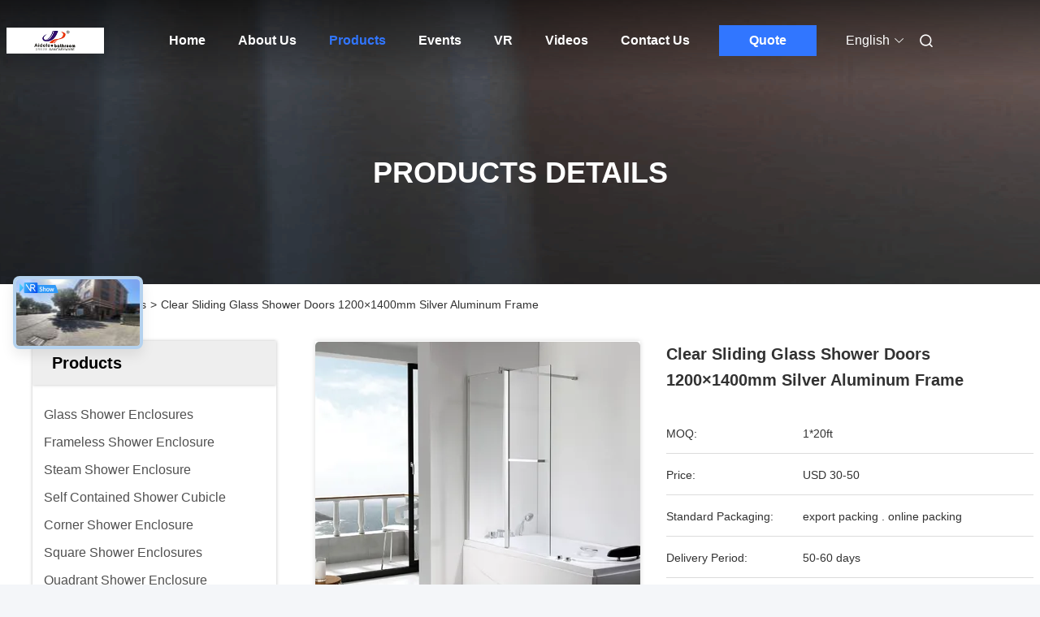

--- FILE ---
content_type: text/html
request_url: https://www.hzaidele.com/sale-14370337-clear-sliding-glass-shower-doors-1200-1400mm-silver-aluminum-frame.html
body_size: 33500
content:

<!DOCTYPE html>
<html lang="en">
<head>
	<meta charset="utf-8">
	<meta http-equiv="X-UA-Compatible" content="IE=edge">
	<meta name="viewport" content="width=device-width, initial-scale=1.0">
    <title>Clear Sliding Glass Shower Doors 1200×1400mm Silver Aluminum Frame</title>
        <meta name="keywords" content="1200mm Sliding Glass Shower Doors, 1400mm Sliding Glass Shower Doors, Aluminum Frame sliding glass door shower enclosure, Pivot Shower Screen" />
            <meta name="description" content="High quality Clear Sliding Glass Shower Doors 1200×1400mm Silver Aluminum Frame from China, China's leading product market 1200mm Sliding Glass Shower Doors product, with strict quality control 1400mm Sliding Glass Shower Doors factories, producing high quality Aluminum Frame sliding glass door shower enclosure Products." />
    				<link rel='preload'
					  href=/photo/hzaidele/sitetpl/style/commonV2.css?ver=1747796509 as='style'><link type='text/css' rel='stylesheet'
					  href=/photo/hzaidele/sitetpl/style/commonV2.css?ver=1747796509 media='all'><meta property="og:title" content="Clear Sliding Glass Shower Doors 1200×1400mm Silver Aluminum Frame" />
<meta property="og:description" content="High quality Clear Sliding Glass Shower Doors 1200×1400mm Silver Aluminum Frame from China, China's leading product market 1200mm Sliding Glass Shower Doors product, with strict quality control 1400mm Sliding Glass Shower Doors factories, producing high quality Aluminum Frame sliding glass door shower enclosure Products." />
<meta property="og:type" content="product" />
<meta property="og:availability" content="instock" />
<meta property="og:site_name" content="Hangzhou Aidele Sanitary Ware Co., Ltd." />
<meta property="og:url" content="https://www.hzaidele.com/sale-14370337-clear-sliding-glass-shower-doors-1200-1400mm-silver-aluminum-frame.html" />
<meta property="og:image" content="https://www.hzaidele.com/photo/ps36268114-clear_sliding_glass_shower_doors_1200_1400mm_silver_aluminum_frame.jpg" />
<link rel="canonical" href="https://www.hzaidele.com/sale-14370337-clear-sliding-glass-shower-doors-1200-1400mm-silver-aluminum-frame.html" />
<link rel="alternate" href="https://m.hzaidele.com/sale-14370337-clear-sliding-glass-shower-doors-1200-1400mm-silver-aluminum-frame.html" media="only screen and (max-width: 640px)" />
<link rel="stylesheet" type="text/css" href="/js/guidefirstcommon.css" />
<style type="text/css">
/*<![CDATA[*/
.consent__cookie {position: fixed;top: 0;left: 0;width: 100%;height: 0%;z-index: 100000;}.consent__cookie_bg {position: fixed;top: 0;left: 0;width: 100%;height: 100%;background: #000;opacity: .6;display: none }.consent__cookie_rel {position: fixed;bottom:0;left: 0;width: 100%;background: #fff;display: -webkit-box;display: -ms-flexbox;display: flex;flex-wrap: wrap;padding: 24px 80px;-webkit-box-sizing: border-box;box-sizing: border-box;-webkit-box-pack: justify;-ms-flex-pack: justify;justify-content: space-between;-webkit-transition: all ease-in-out .3s;transition: all ease-in-out .3s }.consent__close {position: absolute;top: 20px;right: 20px;cursor: pointer }.consent__close svg {fill: #777 }.consent__close:hover svg {fill: #000 }.consent__cookie_box {flex: 1;word-break: break-word;}.consent__warm {color: #777;font-size: 16px;margin-bottom: 12px;line-height: 19px }.consent__title {color: #333;font-size: 20px;font-weight: 600;margin-bottom: 12px;line-height: 23px }.consent__itxt {color: #333;font-size: 14px;margin-bottom: 12px;display: -webkit-box;display: -ms-flexbox;display: flex;-webkit-box-align: center;-ms-flex-align: center;align-items: center }.consent__itxt i {display: -webkit-inline-box;display: -ms-inline-flexbox;display: inline-flex;width: 28px;height: 28px;border-radius: 50%;background: #e0f9e9;margin-right: 8px;-webkit-box-align: center;-ms-flex-align: center;align-items: center;-webkit-box-pack: center;-ms-flex-pack: center;justify-content: center }.consent__itxt svg {fill: #3ca860 }.consent__txt {color: #a6a6a6;font-size: 14px;margin-bottom: 8px;line-height: 17px }.consent__btns {display: -webkit-box;display: -ms-flexbox;display: flex;-webkit-box-orient: vertical;-webkit-box-direction: normal;-ms-flex-direction: column;flex-direction: column;-webkit-box-pack: center;-ms-flex-pack: center;justify-content: center;flex-shrink: 0;}.consent__btn {width: 280px;height: 40px;line-height: 40px;text-align: center;background: #3ca860;color: #fff;border-radius: 4px;margin: 8px 0;-webkit-box-sizing: border-box;box-sizing: border-box;cursor: pointer;font-size:14px}.consent__btn:hover {background: #00823b }.consent__btn.empty {color: #3ca860;border: 1px solid #3ca860;background: #fff }.consent__btn.empty:hover {background: #3ca860;color: #fff }.open .consent__cookie_bg {display: block }.open .consent__cookie_rel {bottom: 0 }@media (max-width: 760px) {.consent__btns {width: 100%;align-items: center;}.consent__cookie_rel {padding: 20px 24px }}.consent__cookie.open {display: block;}.consent__cookie {display: none;}
/*]]>*/
</style>
<style type="text/css">
/*<![CDATA[*/
@media only screen and (max-width:640px){.contact_now_dialog .content-wrap .desc{background-image:url(/images/cta_images/bg_s.png) !important}}.contact_now_dialog .content-wrap .content-wrap_header .cta-close{background-image:url(/images/cta_images/sprite.png) !important}.contact_now_dialog .content-wrap .desc{background-image:url(/images/cta_images/bg_l.png) !important}.contact_now_dialog .content-wrap .cta-btn i{background-image:url(/images/cta_images/sprite.png) !important}.contact_now_dialog .content-wrap .head-tip img{content:url(/images/cta_images/cta_contact_now.png) !important}.cusim{background-image:url(/images/imicon/im.svg) !important}.cuswa{background-image:url(/images/imicon/wa.png) !important}.cusall{background-image:url(/images/imicon/allchat.svg) !important}
/*]]>*/
</style>
<script type="text/javascript" src="/js/guidefirstcommon.js"></script>
<script type="text/javascript">
/*<![CDATA[*/
window.isvideotpl = 0;window.detailurl = '';
var colorUrl = '';var isShowGuide = 2;var showGuideColor = 0;var im_appid = 10003;var im_msg="Good day, what product are you looking for?";

var cta_cid = 52836;var use_defaulProductInfo = 1;var cta_pid = 14370337;var test_company = 0;var webim_domain = '';var company_type = 26;var cta_equipment = 'pc'; var setcookie = 'setwebimCookie(74821,14370337,26)'; var whatsapplink = "https://wa.me/8613588462552?text=Hi%2C+I%27m+interested+in+Clear+Sliding+Glass+Shower+Doors+1200%C3%971400mm+Silver+Aluminum+Frame."; function insertMeta(){var str = '<meta name="mobile-web-app-capable" content="yes" /><meta name="viewport" content="width=device-width, initial-scale=1.0" />';document.head.insertAdjacentHTML('beforeend',str);} var element = document.querySelector('a.footer_webim_a[href="/webim/webim_tab.html"]');if (element) {element.parentNode.removeChild(element);}

var colorUrl = '';
var aisearch = 0;
var selfUrl = '';
window.playerReportUrl='/vod/view_count/report';
var query_string = ["Products","Detail"];
var g_tp = '';
var customtplcolor = 99712;
var str_chat = 'chat';
				var str_call_now = 'call now';
var str_chat_now = 'chat now';
var str_contact1 = 'Get Best Price';var str_chat_lang='english';var str_contact2 = 'Get Price';var str_contact2 = 'Best Price';var str_contact = 'contact';
window.predomainsub = "";
/*]]>*/
</script>
</head>
<body>
<img src="/logo.gif" style="display:none" alt="logo"/>
<a style="display: none!important;" title="Hangzhou Aidele Sanitary Ware Co., Ltd." class="float-inquiry" href="/contactnow.html" onclick='setinquiryCookie("{\"showproduct\":1,\"pid\":\"14370337\",\"name\":\"Clear Sliding Glass Shower Doors 1200\\u00d71400mm Silver Aluminum Frame\",\"source_url\":\"\\/sale-14370337-clear-sliding-glass-shower-doors-1200-1400mm-silver-aluminum-frame.html\",\"picurl\":\"\\/photo\\/pd36268114-clear_sliding_glass_shower_doors_1200_1400mm_silver_aluminum_frame.jpg\",\"propertyDetail\":[[\"Model\",\"C02\"],[\"Size\",\"1200\\u00d71400mm\"],[\"Frame\",\"silver aluminum frame\"],[\"Thickness of glass\",\"6mm\"]],\"company_name\":null,\"picurl_c\":\"\\/photo\\/pc36268114-clear_sliding_glass_shower_doors_1200_1400mm_silver_aluminum_frame.jpg\",\"price\":\"USD 30-50\",\"username\":\"Bob Zhou\",\"viewTime\":\"Last Login : 0 hours 45 minutes ago\",\"subject\":\"Please send me a quote on your Clear Sliding Glass Shower Doors 1200\\u00d71400mm Silver Aluminum Frame\",\"countrycode\":\"\"}");'></a>
<script>
var originProductInfo = '';
var originProductInfo = {"showproduct":1,"pid":"14370337","name":"Clear Sliding Glass Shower Doors 1200\u00d71400mm Silver Aluminum Frame","source_url":"\/sale-14370337-clear-sliding-glass-shower-doors-1200-1400mm-silver-aluminum-frame.html","picurl":"\/photo\/pd36268114-clear_sliding_glass_shower_doors_1200_1400mm_silver_aluminum_frame.jpg","propertyDetail":[["Model","C02"],["Size","1200\u00d71400mm"],["Frame","silver aluminum frame"],["Thickness of glass","6mm"]],"company_name":null,"picurl_c":"\/photo\/pc36268114-clear_sliding_glass_shower_doors_1200_1400mm_silver_aluminum_frame.jpg","price":"USD 30-50","username":"Bob Zhou","viewTime":"Last Login : 1 hours 45 minutes ago","subject":"Can you supply Clear Sliding Glass Shower Doors 1200\u00d71400mm Silver Aluminum Frame for us","countrycode":""};
var save_url = "/contactsave.html";
var update_url = "/updateinquiry.html";
var productInfo = {};
var defaulProductInfo = {};
var myDate = new Date();
var curDate = myDate.getFullYear()+'-'+(parseInt(myDate.getMonth())+1)+'-'+myDate.getDate();
var message = '';
var default_pop = 1;
var leaveMessageDialog = document.getElementsByClassName('leave-message-dialog')[0]; // 获取弹层
var _$$ = function (dom) {
    return document.querySelectorAll(dom);
};
resInfo = originProductInfo;
resInfo['name'] = resInfo['name'] || '';
defaulProductInfo.pid = resInfo['pid'];
defaulProductInfo.productName = resInfo['name'] ?? '';
defaulProductInfo.productInfo = resInfo['propertyDetail'];
defaulProductInfo.productImg = resInfo['picurl_c'];
defaulProductInfo.subject = resInfo['subject'] ?? '';
defaulProductInfo.productImgAlt = resInfo['name'] ?? '';
var inquirypopup_tmp = 1;
var message = 'Dear,'+'\r\n'+"I am interested in"+' '+trim(resInfo['name'])+", could you send me more details such as type, size, MOQ, material, etc."+'\r\n'+"Thanks!"+'\r\n'+"Waiting for your reply.";
var message_1 = 'Dear,'+'\r\n'+"I am interested in"+' '+trim(resInfo['name'])+", could you send me more details such as type, size, MOQ, material, etc."+'\r\n'+"Thanks!"+'\r\n'+"Waiting for your reply.";
var message_2 = 'Hello,'+'\r\n'+"I am looking for"+' '+trim(resInfo['name'])+", please send me the price, specification and picture."+'\r\n'+"Your swift response will be highly appreciated."+'\r\n'+"Feel free to contact me for more information."+'\r\n'+"Thanks a lot.";
var message_3 = 'Hello,'+'\r\n'+trim(resInfo['name'])+' '+"meets my expectations."+'\r\n'+"Please give me the best price and some other product information."+'\r\n'+"Feel free to contact me via my mail."+'\r\n'+"Thanks a lot.";

var message_4 = 'Dear,'+'\r\n'+"What is the FOB price on your"+' '+trim(resInfo['name'])+'?'+'\r\n'+"Which is the nearest port name?"+'\r\n'+"Please reply me as soon as possible, it would be better to share further information."+'\r\n'+"Regards!";
var message_5 = 'Hi there,'+'\r\n'+"I am very interested in your"+' '+trim(resInfo['name'])+'.'+'\r\n'+"Please send me your product details."+'\r\n'+"Looking forward to your quick reply."+'\r\n'+"Feel free to contact me by mail."+'\r\n'+"Regards!";

var message_6 = 'Dear,'+'\r\n'+"Please provide us with information about your"+' '+trim(resInfo['name'])+", such as type, size, material, and of course the best price."+'\r\n'+"Looking forward to your quick reply."+'\r\n'+"Thank you!";
var message_7 = 'Dear,'+'\r\n'+"Can you supply"+' '+trim(resInfo['name'])+" for us?"+'\r\n'+"First we want a price list and some product details."+'\r\n'+"I hope to get reply asap and look forward to cooperation."+'\r\n'+"Thank you very much.";
var message_8 = 'hi,'+'\r\n'+"I am looking for"+' '+trim(resInfo['name'])+", please give me some more detailed product information."+'\r\n'+"I look forward to your reply."+'\r\n'+"Thank you!";
var message_9 = 'Hello,'+'\r\n'+"Your"+' '+trim(resInfo['name'])+" meets my requirements very well."+'\r\n'+"Please send me the price, specification, and similar model will be OK."+'\r\n'+"Feel free to chat with me."+'\r\n'+"Thanks!";
var message_10 = 'Dear,'+'\r\n'+"I want to know more about the details and quotation of"+' '+trim(resInfo['name'])+'.'+'\r\n'+"Feel free to contact me."+'\r\n'+"Regards!";

var r = getRandom(1,10);

defaulProductInfo.message = eval("message_"+r);
    defaulProductInfo.message = eval("message_"+r);
        var mytAjax = {

    post: function(url, data, fn) {
        var xhr = new XMLHttpRequest();
        xhr.open("POST", url, true);
        xhr.setRequestHeader("Content-Type", "application/x-www-form-urlencoded;charset=UTF-8");
        xhr.setRequestHeader("X-Requested-With", "XMLHttpRequest");
        xhr.setRequestHeader('Content-Type','text/plain;charset=UTF-8');
        xhr.onreadystatechange = function() {
            if(xhr.readyState == 4 && (xhr.status == 200 || xhr.status == 304)) {
                fn.call(this, xhr.responseText);
            }
        };
        xhr.send(data);
    },

    postform: function(url, data, fn) {
        var xhr = new XMLHttpRequest();
        xhr.open("POST", url, true);
        xhr.setRequestHeader("X-Requested-With", "XMLHttpRequest");
        xhr.onreadystatechange = function() {
            if(xhr.readyState == 4 && (xhr.status == 200 || xhr.status == 304)) {
                fn.call(this, xhr.responseText);
            }
        };
        xhr.send(data);
    }
};
/*window.onload = function(){
    leaveMessageDialog = document.getElementsByClassName('leave-message-dialog')[0];
    if (window.localStorage.recordDialogStatus=='undefined' || (window.localStorage.recordDialogStatus!='undefined' && window.localStorage.recordDialogStatus != curDate)) {
        setTimeout(function(){
            if(parseInt(inquirypopup_tmp%10) == 1){
                creatDialog(defaulProductInfo, 1);
            }
        }, 6000);
    }
};*/
function trim(str)
{
    str = str.replace(/(^\s*)/g,"");
    return str.replace(/(\s*$)/g,"");
};
function getRandom(m,n){
    var num = Math.floor(Math.random()*(m - n) + n);
    return num;
};
function strBtn(param) {

    var starattextarea = document.getElementById("textareamessage").value.length;
    var email = document.getElementById("startEmail").value;

    var default_tip = document.querySelectorAll(".watermark_container").length;
    if (20 < starattextarea && starattextarea < 3000) {
        if(default_tip>0){
            document.getElementById("textareamessage1").parentNode.parentNode.nextElementSibling.style.display = "none";
        }else{
            document.getElementById("textareamessage1").parentNode.nextElementSibling.style.display = "none";
        }

    } else {
        if(default_tip>0){
            document.getElementById("textareamessage1").parentNode.parentNode.nextElementSibling.style.display = "block";
        }else{
            document.getElementById("textareamessage1").parentNode.nextElementSibling.style.display = "block";
        }

        return;
    }

    // var re = /^([a-zA-Z0-9_-])+@([a-zA-Z0-9_-])+\.([a-zA-Z0-9_-])+/i;/*邮箱不区分大小写*/
    var re = /^[a-zA-Z0-9][\w-]*(\.?[\w-]+)*@[a-zA-Z0-9-]+(\.[a-zA-Z0-9]+)+$/i;
    if (!re.test(email)) {
        document.getElementById("startEmail").nextElementSibling.style.display = "block";
        return;
    } else {
        document.getElementById("startEmail").nextElementSibling.style.display = "none";
    }

    var subject = document.getElementById("pop_subject").value;
    var pid = document.getElementById("pop_pid").value;
    var message = document.getElementById("textareamessage").value;
    var sender_email = document.getElementById("startEmail").value;
    var tel = '';
    if (document.getElementById("tel0") != undefined && document.getElementById("tel0") != '')
        tel = document.getElementById("tel0").value;
    var form_serialize = '&tel='+tel;

    form_serialize = form_serialize.replace(/\+/g, "%2B");
    mytAjax.post(save_url,"pid="+pid+"&subject="+subject+"&email="+sender_email+"&message="+(message)+form_serialize,function(res){
        var mes = JSON.parse(res);
        if(mes.status == 200){
            var iid = mes.iid;
            document.getElementById("pop_iid").value = iid;
            document.getElementById("pop_uuid").value = mes.uuid;

            if(typeof gtag_report_conversion === "function"){
                gtag_report_conversion();//执行统计js代码
            }
            if(typeof fbq === "function"){
                fbq('track','Purchase');//执行统计js代码
            }
        }
    });
    for (var index = 0; index < document.querySelectorAll(".dialog-content-pql").length; index++) {
        document.querySelectorAll(".dialog-content-pql")[index].style.display = "none";
    };
    $('#idphonepql').val(tel);
    document.getElementById("dialog-content-pql-id").style.display = "block";
    ;
};
function twoBtnOk(param) {

    var selectgender = document.getElementById("Mr").innerHTML;
    var iid = document.getElementById("pop_iid").value;
    var sendername = document.getElementById("idnamepql").value;
    var senderphone = document.getElementById("idphonepql").value;
    var sendercname = document.getElementById("idcompanypql").value;
    var uuid = document.getElementById("pop_uuid").value;
    var gender = 2;
    if(selectgender == 'Mr.') gender = 0;
    if(selectgender == 'Mrs.') gender = 1;
    var pid = document.getElementById("pop_pid").value;
    var form_serialize = '';

        form_serialize = form_serialize.replace(/\+/g, "%2B");

    mytAjax.post(update_url,"iid="+iid+"&gender="+gender+"&uuid="+uuid+"&name="+(sendername)+"&tel="+(senderphone)+"&company="+(sendercname)+form_serialize,function(res){});

    for (var index = 0; index < document.querySelectorAll(".dialog-content-pql").length; index++) {
        document.querySelectorAll(".dialog-content-pql")[index].style.display = "none";
    };
    document.getElementById("dialog-content-pql-ok").style.display = "block";

};
function toCheckMust(name) {
    $('#'+name+'error').hide();
}
function handClidk(param) {
    var starattextarea = document.getElementById("textareamessage1").value.length;
    var email = document.getElementById("startEmail1").value;
    var default_tip = document.querySelectorAll(".watermark_container").length;
    if (20 < starattextarea && starattextarea < 3000) {
        if(default_tip>0){
            document.getElementById("textareamessage1").parentNode.parentNode.nextElementSibling.style.display = "none";
        }else{
            document.getElementById("textareamessage1").parentNode.nextElementSibling.style.display = "none";
        }

    } else {
        if(default_tip>0){
            document.getElementById("textareamessage1").parentNode.parentNode.nextElementSibling.style.display = "block";
        }else{
            document.getElementById("textareamessage1").parentNode.nextElementSibling.style.display = "block";
        }

        return;
    }

    // var re = /^([a-zA-Z0-9_-])+@([a-zA-Z0-9_-])+\.([a-zA-Z0-9_-])+/i;
    var re = /^[a-zA-Z0-9][\w-]*(\.?[\w-]+)*@[a-zA-Z0-9-]+(\.[a-zA-Z0-9]+)+$/i;
    if (!re.test(email)) {
        document.getElementById("startEmail1").nextElementSibling.style.display = "block";
        return;
    } else {
        document.getElementById("startEmail1").nextElementSibling.style.display = "none";
    }

    var subject = document.getElementById("pop_subject").value;
    var pid = document.getElementById("pop_pid").value;
    var message = document.getElementById("textareamessage1").value;
    var sender_email = document.getElementById("startEmail1").value;
    var form_serialize = tel = '';
    if (document.getElementById("tel1") != undefined && document.getElementById("tel1") != '')
        tel = document.getElementById("tel1").value;
        mytAjax.post(save_url,"email="+sender_email+"&tel="+tel+"&pid="+pid+"&message="+message+"&subject="+subject+form_serialize,function(res){

        var mes = JSON.parse(res);
        if(mes.status == 200){
            var iid = mes.iid;
            document.getElementById("pop_iid").value = iid;
            document.getElementById("pop_uuid").value = mes.uuid;
            if(typeof gtag_report_conversion === "function"){
                gtag_report_conversion();//执行统计js代码
            }
        }

    });
    for (var index = 0; index < document.querySelectorAll(".dialog-content-pql").length; index++) {
        document.querySelectorAll(".dialog-content-pql")[index].style.display = "none";
    };
    $('#idphonepql').val(tel);
    document.getElementById("dialog-content-pql-id").style.display = "block";

};
window.addEventListener('load', function () {
    $('.checkbox-wrap label').each(function(){
        if($(this).find('input').prop('checked')){
            $(this).addClass('on')
        }else {
            $(this).removeClass('on')
        }
    })
    $(document).on('click', '.checkbox-wrap label' , function(ev){
        if (ev.target.tagName.toUpperCase() != 'INPUT') {
            $(this).toggleClass('on')
        }
    })
})

function hand_video(pdata) {
    data = JSON.parse(pdata);
    productInfo.productName = data.productName;
    productInfo.productInfo = data.productInfo;
    productInfo.productImg = data.productImg;
    productInfo.subject = data.subject;

    var message = 'Dear,'+'\r\n'+"I am interested in"+' '+trim(data.productName)+", could you send me more details such as type, size, quantity, material, etc."+'\r\n'+"Thanks!"+'\r\n'+"Waiting for your reply.";

    var message = 'Dear,'+'\r\n'+"I am interested in"+' '+trim(data.productName)+", could you send me more details such as type, size, MOQ, material, etc."+'\r\n'+"Thanks!"+'\r\n'+"Waiting for your reply.";
    var message_1 = 'Dear,'+'\r\n'+"I am interested in"+' '+trim(data.productName)+", could you send me more details such as type, size, MOQ, material, etc."+'\r\n'+"Thanks!"+'\r\n'+"Waiting for your reply.";
    var message_2 = 'Hello,'+'\r\n'+"I am looking for"+' '+trim(data.productName)+", please send me the price, specification and picture."+'\r\n'+"Your swift response will be highly appreciated."+'\r\n'+"Feel free to contact me for more information."+'\r\n'+"Thanks a lot.";
    var message_3 = 'Hello,'+'\r\n'+trim(data.productName)+' '+"meets my expectations."+'\r\n'+"Please give me the best price and some other product information."+'\r\n'+"Feel free to contact me via my mail."+'\r\n'+"Thanks a lot.";

    var message_4 = 'Dear,'+'\r\n'+"What is the FOB price on your"+' '+trim(data.productName)+'?'+'\r\n'+"Which is the nearest port name?"+'\r\n'+"Please reply me as soon as possible, it would be better to share further information."+'\r\n'+"Regards!";
    var message_5 = 'Hi there,'+'\r\n'+"I am very interested in your"+' '+trim(data.productName)+'.'+'\r\n'+"Please send me your product details."+'\r\n'+"Looking forward to your quick reply."+'\r\n'+"Feel free to contact me by mail."+'\r\n'+"Regards!";

    var message_6 = 'Dear,'+'\r\n'+"Please provide us with information about your"+' '+trim(data.productName)+", such as type, size, material, and of course the best price."+'\r\n'+"Looking forward to your quick reply."+'\r\n'+"Thank you!";
    var message_7 = 'Dear,'+'\r\n'+"Can you supply"+' '+trim(data.productName)+" for us?"+'\r\n'+"First we want a price list and some product details."+'\r\n'+"I hope to get reply asap and look forward to cooperation."+'\r\n'+"Thank you very much.";
    var message_8 = 'hi,'+'\r\n'+"I am looking for"+' '+trim(data.productName)+", please give me some more detailed product information."+'\r\n'+"I look forward to your reply."+'\r\n'+"Thank you!";
    var message_9 = 'Hello,'+'\r\n'+"Your"+' '+trim(data.productName)+" meets my requirements very well."+'\r\n'+"Please send me the price, specification, and similar model will be OK."+'\r\n'+"Feel free to chat with me."+'\r\n'+"Thanks!";
    var message_10 = 'Dear,'+'\r\n'+"I want to know more about the details and quotation of"+' '+trim(data.productName)+'.'+'\r\n'+"Feel free to contact me."+'\r\n'+"Regards!";

    var r = getRandom(1,10);

    productInfo.message = eval("message_"+r);
            if(parseInt(inquirypopup_tmp/10) == 1){
        productInfo.message = "";
    }
    productInfo.pid = data.pid;
    creatDialog(productInfo, 2);
};

function handDialog(pdata) {
    data = JSON.parse(pdata);
    productInfo.productName = data.productName;
    productInfo.productInfo = data.productInfo;
    productInfo.productImg = data.productImg;
    productInfo.subject = data.subject;

    var message = 'Dear,'+'\r\n'+"I am interested in"+' '+trim(data.productName)+", could you send me more details such as type, size, quantity, material, etc."+'\r\n'+"Thanks!"+'\r\n'+"Waiting for your reply.";

    var message = 'Dear,'+'\r\n'+"I am interested in"+' '+trim(data.productName)+", could you send me more details such as type, size, MOQ, material, etc."+'\r\n'+"Thanks!"+'\r\n'+"Waiting for your reply.";
    var message_1 = 'Dear,'+'\r\n'+"I am interested in"+' '+trim(data.productName)+", could you send me more details such as type, size, MOQ, material, etc."+'\r\n'+"Thanks!"+'\r\n'+"Waiting for your reply.";
    var message_2 = 'Hello,'+'\r\n'+"I am looking for"+' '+trim(data.productName)+", please send me the price, specification and picture."+'\r\n'+"Your swift response will be highly appreciated."+'\r\n'+"Feel free to contact me for more information."+'\r\n'+"Thanks a lot.";
    var message_3 = 'Hello,'+'\r\n'+trim(data.productName)+' '+"meets my expectations."+'\r\n'+"Please give me the best price and some other product information."+'\r\n'+"Feel free to contact me via my mail."+'\r\n'+"Thanks a lot.";

    var message_4 = 'Dear,'+'\r\n'+"What is the FOB price on your"+' '+trim(data.productName)+'?'+'\r\n'+"Which is the nearest port name?"+'\r\n'+"Please reply me as soon as possible, it would be better to share further information."+'\r\n'+"Regards!";
    var message_5 = 'Hi there,'+'\r\n'+"I am very interested in your"+' '+trim(data.productName)+'.'+'\r\n'+"Please send me your product details."+'\r\n'+"Looking forward to your quick reply."+'\r\n'+"Feel free to contact me by mail."+'\r\n'+"Regards!";

    var message_6 = 'Dear,'+'\r\n'+"Please provide us with information about your"+' '+trim(data.productName)+", such as type, size, material, and of course the best price."+'\r\n'+"Looking forward to your quick reply."+'\r\n'+"Thank you!";
    var message_7 = 'Dear,'+'\r\n'+"Can you supply"+' '+trim(data.productName)+" for us?"+'\r\n'+"First we want a price list and some product details."+'\r\n'+"I hope to get reply asap and look forward to cooperation."+'\r\n'+"Thank you very much.";
    var message_8 = 'hi,'+'\r\n'+"I am looking for"+' '+trim(data.productName)+", please give me some more detailed product information."+'\r\n'+"I look forward to your reply."+'\r\n'+"Thank you!";
    var message_9 = 'Hello,'+'\r\n'+"Your"+' '+trim(data.productName)+" meets my requirements very well."+'\r\n'+"Please send me the price, specification, and similar model will be OK."+'\r\n'+"Feel free to chat with me."+'\r\n'+"Thanks!";
    var message_10 = 'Dear,'+'\r\n'+"I want to know more about the details and quotation of"+' '+trim(data.productName)+'.'+'\r\n'+"Feel free to contact me."+'\r\n'+"Regards!";

    var r = getRandom(1,10);
    productInfo.message = eval("message_"+r);
            if(parseInt(inquirypopup_tmp/10) == 1){
        productInfo.message = "";
    }
    productInfo.pid = data.pid;
    creatDialog(productInfo, 2);
};

function closepql(param) {

    leaveMessageDialog.style.display = 'none';
};

function closepql2(param) {

    for (var index = 0; index < document.querySelectorAll(".dialog-content-pql").length; index++) {
        document.querySelectorAll(".dialog-content-pql")[index].style.display = "none";
    };
    document.getElementById("dialog-content-pql-ok").style.display = "block";
};

function decodeHtmlEntities(str) {
    var tempElement = document.createElement('div');
    tempElement.innerHTML = str;
    return tempElement.textContent || tempElement.innerText || '';
}

function initProduct(productInfo,type){

    productInfo.productName = decodeHtmlEntities(productInfo.productName);
    productInfo.message = decodeHtmlEntities(productInfo.message);

    leaveMessageDialog = document.getElementsByClassName('leave-message-dialog')[0];
    leaveMessageDialog.style.display = "block";
    if(type == 3){
        var popinquiryemail = document.getElementById("popinquiryemail").value;
        _$$("#startEmail1")[0].value = popinquiryemail;
    }else{
        _$$("#startEmail1")[0].value = "";
    }
    _$$("#startEmail")[0].value = "";
    _$$("#idnamepql")[0].value = "";
    _$$("#idphonepql")[0].value = "";
    _$$("#idcompanypql")[0].value = "";

    _$$("#pop_pid")[0].value = productInfo.pid;
    _$$("#pop_subject")[0].value = productInfo.subject;
    
    if(parseInt(inquirypopup_tmp/10) == 1){
        productInfo.message = "";
    }

    _$$("#textareamessage1")[0].value = productInfo.message;
    _$$("#textareamessage")[0].value = productInfo.message;

    _$$("#dialog-content-pql-id .titlep")[0].innerHTML = productInfo.productName;
    _$$("#dialog-content-pql-id img")[0].setAttribute("src", productInfo.productImg);
    _$$("#dialog-content-pql-id img")[0].setAttribute("alt", productInfo.productImgAlt);

    _$$("#dialog-content-pql-id-hand img")[0].setAttribute("src", productInfo.productImg);
    _$$("#dialog-content-pql-id-hand img")[0].setAttribute("alt", productInfo.productImgAlt);
    _$$("#dialog-content-pql-id-hand .titlep")[0].innerHTML = productInfo.productName;

    if (productInfo.productInfo.length > 0) {
        var ul2, ul;
        ul = document.createElement("ul");
        for (var index = 0; index < productInfo.productInfo.length; index++) {
            var el = productInfo.productInfo[index];
            var li = document.createElement("li");
            var span1 = document.createElement("span");
            span1.innerHTML = el[0] + ":";
            var span2 = document.createElement("span");
            span2.innerHTML = el[1];
            li.appendChild(span1);
            li.appendChild(span2);
            ul.appendChild(li);

        }
        ul2 = ul.cloneNode(true);
        if (type === 1) {
            _$$("#dialog-content-pql-id .left")[0].replaceChild(ul, _$$("#dialog-content-pql-id .left ul")[0]);
        } else {
            _$$("#dialog-content-pql-id-hand .left")[0].replaceChild(ul2, _$$("#dialog-content-pql-id-hand .left ul")[0]);
            _$$("#dialog-content-pql-id .left")[0].replaceChild(ul, _$$("#dialog-content-pql-id .left ul")[0]);
        }
    };
    for (var index = 0; index < _$$("#dialog-content-pql-id .right ul li").length; index++) {
        _$$("#dialog-content-pql-id .right ul li")[index].addEventListener("click", function (params) {
            _$$("#dialog-content-pql-id .right #Mr")[0].innerHTML = this.innerHTML
        }, false)

    };

};
function closeInquiryCreateDialog() {
    document.getElementById("xuanpan_dialog_box_pql").style.display = "none";
};
function showInquiryCreateDialog() {
    document.getElementById("xuanpan_dialog_box_pql").style.display = "block";
};
function submitPopInquiry(){
    var message = document.getElementById("inquiry_message").value;
    var email = document.getElementById("inquiry_email").value;
    var subject = defaulProductInfo.subject;
    var pid = defaulProductInfo.pid;
    if (email === undefined) {
        showInquiryCreateDialog();
        document.getElementById("inquiry_email").style.border = "1px solid red";
        return false;
    };
    if (message === undefined) {
        showInquiryCreateDialog();
        document.getElementById("inquiry_message").style.border = "1px solid red";
        return false;
    };
    if (email.search(/^\w+((-\w+)|(\.\w+))*\@[A-Za-z0-9]+((\.|-)[A-Za-z0-9]+)*\.[A-Za-z0-9]+$/) == -1) {
        document.getElementById("inquiry_email").style.border= "1px solid red";
        showInquiryCreateDialog();
        return false;
    } else {
        document.getElementById("inquiry_email").style.border= "";
    };
    if (message.length < 20 || message.length >3000) {
        showInquiryCreateDialog();
        document.getElementById("inquiry_message").style.border = "1px solid red";
        return false;
    } else {
        document.getElementById("inquiry_message").style.border = "";
    };
    var tel = '';
    if (document.getElementById("tel") != undefined && document.getElementById("tel") != '')
        tel = document.getElementById("tel").value;

    mytAjax.post(save_url,"pid="+pid+"&subject="+subject+"&email="+email+"&message="+(message)+'&tel='+tel,function(res){
        var mes = JSON.parse(res);
        if(mes.status == 200){
            var iid = mes.iid;
            document.getElementById("pop_iid").value = iid;
            document.getElementById("pop_uuid").value = mes.uuid;

        }
    });
    initProduct(defaulProductInfo);
    for (var index = 0; index < document.querySelectorAll(".dialog-content-pql").length; index++) {
        document.querySelectorAll(".dialog-content-pql")[index].style.display = "none";
    };
    $('#idphonepql').val(tel);
    document.getElementById("dialog-content-pql-id").style.display = "block";

};

//带附件上传
function submitPopInquiryfile(email_id,message_id,check_sort,name_id,phone_id,company_id,attachments){

    if(typeof(check_sort) == 'undefined'){
        check_sort = 0;
    }
    var message = document.getElementById(message_id).value;
    var email = document.getElementById(email_id).value;
    var attachments = document.getElementById(attachments).value;
    if(typeof(name_id) !== 'undefined' && name_id != ""){
        var name  = document.getElementById(name_id).value;
    }
    if(typeof(phone_id) !== 'undefined' && phone_id != ""){
        var phone = document.getElementById(phone_id).value;
    }
    if(typeof(company_id) !== 'undefined' && company_id != ""){
        var company = document.getElementById(company_id).value;
    }
    var subject = defaulProductInfo.subject;
    var pid = defaulProductInfo.pid;

    if(check_sort == 0){
        if (email === undefined) {
            showInquiryCreateDialog();
            document.getElementById(email_id).style.border = "1px solid red";
            return false;
        };
        if (message === undefined) {
            showInquiryCreateDialog();
            document.getElementById(message_id).style.border = "1px solid red";
            return false;
        };

        if (email.search(/^\w+((-\w+)|(\.\w+))*\@[A-Za-z0-9]+((\.|-)[A-Za-z0-9]+)*\.[A-Za-z0-9]+$/) == -1) {
            document.getElementById(email_id).style.border= "1px solid red";
            showInquiryCreateDialog();
            return false;
        } else {
            document.getElementById(email_id).style.border= "";
        };
        if (message.length < 20 || message.length >3000) {
            showInquiryCreateDialog();
            document.getElementById(message_id).style.border = "1px solid red";
            return false;
        } else {
            document.getElementById(message_id).style.border = "";
        };
    }else{

        if (message === undefined) {
            showInquiryCreateDialog();
            document.getElementById(message_id).style.border = "1px solid red";
            return false;
        };

        if (email === undefined) {
            showInquiryCreateDialog();
            document.getElementById(email_id).style.border = "1px solid red";
            return false;
        };

        if (message.length < 20 || message.length >3000) {
            showInquiryCreateDialog();
            document.getElementById(message_id).style.border = "1px solid red";
            return false;
        } else {
            document.getElementById(message_id).style.border = "";
        };

        if (email.search(/^\w+((-\w+)|(\.\w+))*\@[A-Za-z0-9]+((\.|-)[A-Za-z0-9]+)*\.[A-Za-z0-9]+$/) == -1) {
            document.getElementById(email_id).style.border= "1px solid red";
            showInquiryCreateDialog();
            return false;
        } else {
            document.getElementById(email_id).style.border= "";
        };

    };

    mytAjax.post(save_url,"pid="+pid+"&subject="+subject+"&email="+email+"&message="+message+"&company="+company+"&attachments="+attachments,function(res){
        var mes = JSON.parse(res);
        if(mes.status == 200){
            var iid = mes.iid;
            document.getElementById("pop_iid").value = iid;
            document.getElementById("pop_uuid").value = mes.uuid;

            if(typeof gtag_report_conversion === "function"){
                gtag_report_conversion();//执行统计js代码
            }
            if(typeof fbq === "function"){
                fbq('track','Purchase');//执行统计js代码
            }
        }
    });
    initProduct(defaulProductInfo);

    if(name !== undefined && name != ""){
        _$$("#idnamepql")[0].value = name;
    }

    if(phone !== undefined && phone != ""){
        _$$("#idphonepql")[0].value = phone;
    }

    if(company !== undefined && company != ""){
        _$$("#idcompanypql")[0].value = company;
    }

    for (var index = 0; index < document.querySelectorAll(".dialog-content-pql").length; index++) {
        document.querySelectorAll(".dialog-content-pql")[index].style.display = "none";
    };
    document.getElementById("dialog-content-pql-id").style.display = "block";

};
function submitPopInquiryByParam(email_id,message_id,check_sort,name_id,phone_id,company_id){

    if(typeof(check_sort) == 'undefined'){
        check_sort = 0;
    }

    var senderphone = '';
    var message = document.getElementById(message_id).value;
    var email = document.getElementById(email_id).value;
    if(typeof(name_id) !== 'undefined' && name_id != ""){
        var name  = document.getElementById(name_id).value;
    }
    if(typeof(phone_id) !== 'undefined' && phone_id != ""){
        var phone = document.getElementById(phone_id).value;
        senderphone = phone;
    }
    if(typeof(company_id) !== 'undefined' && company_id != ""){
        var company = document.getElementById(company_id).value;
    }
    var subject = defaulProductInfo.subject;
    var pid = defaulProductInfo.pid;

    if(check_sort == 0){
        if (email === undefined) {
            showInquiryCreateDialog();
            document.getElementById(email_id).style.border = "1px solid red";
            return false;
        };
        if (message === undefined) {
            showInquiryCreateDialog();
            document.getElementById(message_id).style.border = "1px solid red";
            return false;
        };

        if (email.search(/^\w+((-\w+)|(\.\w+))*\@[A-Za-z0-9]+((\.|-)[A-Za-z0-9]+)*\.[A-Za-z0-9]+$/) == -1) {
            document.getElementById(email_id).style.border= "1px solid red";
            showInquiryCreateDialog();
            return false;
        } else {
            document.getElementById(email_id).style.border= "";
        };
        if (message.length < 20 || message.length >3000) {
            showInquiryCreateDialog();
            document.getElementById(message_id).style.border = "1px solid red";
            return false;
        } else {
            document.getElementById(message_id).style.border = "";
        };
    }else{

        if (message === undefined) {
            showInquiryCreateDialog();
            document.getElementById(message_id).style.border = "1px solid red";
            return false;
        };

        if (email === undefined) {
            showInquiryCreateDialog();
            document.getElementById(email_id).style.border = "1px solid red";
            return false;
        };

        if (message.length < 20 || message.length >3000) {
            showInquiryCreateDialog();
            document.getElementById(message_id).style.border = "1px solid red";
            return false;
        } else {
            document.getElementById(message_id).style.border = "";
        };

        if (email.search(/^\w+((-\w+)|(\.\w+))*\@[A-Za-z0-9]+((\.|-)[A-Za-z0-9]+)*\.[A-Za-z0-9]+$/) == -1) {
            document.getElementById(email_id).style.border= "1px solid red";
            showInquiryCreateDialog();
            return false;
        } else {
            document.getElementById(email_id).style.border= "";
        };

    };

    var productsku = "";
    if($("#product_sku").length > 0){
        productsku = $("#product_sku").html();
    }

    mytAjax.post(save_url,"tel="+senderphone+"&pid="+pid+"&subject="+subject+"&email="+email+"&message="+message+"&messagesku="+encodeURI(productsku),function(res){
        var mes = JSON.parse(res);
        if(mes.status == 200){
            var iid = mes.iid;
            document.getElementById("pop_iid").value = iid;
            document.getElementById("pop_uuid").value = mes.uuid;

            if(typeof gtag_report_conversion === "function"){
                gtag_report_conversion();//执行统计js代码
            }
            if(typeof fbq === "function"){
                fbq('track','Purchase');//执行统计js代码
            }
        }
    });
    initProduct(defaulProductInfo);

    if(name !== undefined && name != ""){
        _$$("#idnamepql")[0].value = name;
    }

    if(phone !== undefined && phone != ""){
        _$$("#idphonepql")[0].value = phone;
    }

    if(company !== undefined && company != ""){
        _$$("#idcompanypql")[0].value = company;
    }

    for (var index = 0; index < document.querySelectorAll(".dialog-content-pql").length; index++) {
        document.querySelectorAll(".dialog-content-pql")[index].style.display = "none";

    };
    document.getElementById("dialog-content-pql-id").style.display = "block";

};

function creat_videoDialog(productInfo, type) {

    if(type == 1){
        if(default_pop != 1){
            return false;
        }
        window.localStorage.recordDialogStatus = curDate;
    }else{
        default_pop = 0;
    }
    initProduct(productInfo, type);
    if (type === 1) {
        // 自动弹出
        for (var index = 0; index < document.querySelectorAll(".dialog-content-pql").length; index++) {

            document.querySelectorAll(".dialog-content-pql")[index].style.display = "none";
        };
        document.getElementById("dialog-content-pql").style.display = "block";
    } else {
        // 手动弹出
        for (var index = 0; index < document.querySelectorAll(".dialog-content-pql").length; index++) {
            document.querySelectorAll(".dialog-content-pql")[index].style.display = "none";
        };
        document.getElementById("dialog-content-pql-id-hand").style.display = "block";
    }
}

function creatDialog(productInfo, type) {

    if(type == 1){
        if(default_pop != 1){
            return false;
        }
        window.localStorage.recordDialogStatus = curDate;
    }else{
        default_pop = 0;
    }
    initProduct(productInfo, type);
    if (type === 1) {
        // 自动弹出
        for (var index = 0; index < document.querySelectorAll(".dialog-content-pql").length; index++) {

            document.querySelectorAll(".dialog-content-pql")[index].style.display = "none";
        };
        document.getElementById("dialog-content-pql").style.display = "block";
    } else {
        // 手动弹出
        for (var index = 0; index < document.querySelectorAll(".dialog-content-pql").length; index++) {
            document.querySelectorAll(".dialog-content-pql")[index].style.display = "none";
        };
        document.getElementById("dialog-content-pql-id-hand").style.display = "block";
    }
}

//带邮箱信息打开询盘框 emailtype=1表示带入邮箱
function openDialog(emailtype){
    var type = 2;//不带入邮箱，手动弹出
    if(emailtype == 1){
        var popinquiryemail = document.getElementById("popinquiryemail").value;
        // var re = /^([a-zA-Z0-9_-])+@([a-zA-Z0-9_-])+\.([a-zA-Z0-9_-])+/i;
        var re = /^[a-zA-Z0-9][\w-]*(\.?[\w-]+)*@[a-zA-Z0-9-]+(\.[a-zA-Z0-9]+)+$/i;
        if (!re.test(popinquiryemail)) {
            //前端提示样式;
            showInquiryCreateDialog();
            document.getElementById("popinquiryemail").style.border = "1px solid red";
            return false;
        } else {
            //前端提示样式;
        }
        var type = 3;
    }
    creatDialog(defaulProductInfo,type);
}

//上传附件
function inquiryUploadFile(){
    var fileObj = document.querySelector("#fileId").files[0];
    //构建表单数据
    var formData = new FormData();
    var filesize = fileObj.size;
    if(filesize > 10485760 || filesize == 0) {
        document.getElementById("filetips").style.display = "block";
        return false;
    }else {
        document.getElementById("filetips").style.display = "none";
    }
    formData.append('popinquiryfile', fileObj);
    document.getElementById("quotefileform").reset();
    var save_url = "/inquiryuploadfile.html";
    mytAjax.postform(save_url,formData,function(res){
        var mes = JSON.parse(res);
        if(mes.status == 200){
            document.getElementById("uploader-file-info").innerHTML = document.getElementById("uploader-file-info").innerHTML + "<span class=op>"+mes.attfile.name+"<a class=delatt id=att"+mes.attfile.id+" onclick=delatt("+mes.attfile.id+");>Delete</a></span>";
            var nowattachs = document.getElementById("attachments").value;
            if( nowattachs !== ""){
                var attachs = JSON.parse(nowattachs);
                attachs[mes.attfile.id] = mes.attfile;
            }else{
                var attachs = {};
                attachs[mes.attfile.id] = mes.attfile;
            }
            document.getElementById("attachments").value = JSON.stringify(attachs);
        }
    });
}
//附件删除
function delatt(attid)
{
    var nowattachs = document.getElementById("attachments").value;
    if( nowattachs !== ""){
        var attachs = JSON.parse(nowattachs);
        if(attachs[attid] == ""){
            return false;
        }
        var formData = new FormData();
        var delfile = attachs[attid]['filename'];
        var save_url = "/inquirydelfile.html";
        if(delfile != "") {
            formData.append('delfile', delfile);
            mytAjax.postform(save_url, formData, function (res) {
                if(res !== "") {
                    var mes = JSON.parse(res);
                    if (mes.status == 200) {
                        delete attachs[attid];
                        document.getElementById("attachments").value = JSON.stringify(attachs);
                        var s = document.getElementById("att"+attid);
                        s.parentNode.remove();
                    }
                }
            });
        }
    }else{
        return false;
    }
}

</script>
<div class="leave-message-dialog" style="display: none">
<style>
    .leave-message-dialog .close:before, .leave-message-dialog .close:after{
        content:initial;
    }
</style>
<div class="dialog-content-pql" id="dialog-content-pql" style="display: none">
    <span class="close" onclick="closepql()"><img src="/images/close.png" alt="close"></span>
    <div class="title">
        <p class="firstp-pql">Leave a Message</p>
        <p class="lastp-pql">We will call you back soon!</p>
    </div>
    <div class="form">
        <div class="textarea">
            <textarea style='font-family: robot;'  name="" id="textareamessage" cols="30" rows="10" style="margin-bottom:14px;width:100%"
                placeholder="Please enter your inquiry details."></textarea>
        </div>
        <p class="error-pql"> <span class="icon-pql"><img src="/images/error.png" alt="Hangzhou Aidele Sanitary Ware Co., Ltd."></span> Your message must be between 20-3,000 characters!</p>
        <input id="startEmail" type="text" placeholder="Enter your E-mail" onkeydown="if(event.keyCode === 13){ strBtn();}">
        <p class="error-pql"><span class="icon-pql"><img src="/images/error.png" alt="Hangzhou Aidele Sanitary Ware Co., Ltd."></span> Please check your E-mail! </p>
                <div class="operations">
            <div class='btn' id="submitStart" type="submit" onclick="strBtn()">SUBMIT</div>
        </div>
            </div>
</div>
<div class="dialog-content-pql dialog-content-pql-id" id="dialog-content-pql-id" style="display:none">
        <span class="close" onclick="closepql2()"><svg t="1648434466530" class="icon" viewBox="0 0 1024 1024" version="1.1" xmlns="http://www.w3.org/2000/svg" p-id="2198" width="16" height="16"><path d="M576 512l277.333333 277.333333-64 64-277.333333-277.333333L234.666667 853.333333 170.666667 789.333333l277.333333-277.333333L170.666667 234.666667 234.666667 170.666667l277.333333 277.333333L789.333333 170.666667 853.333333 234.666667 576 512z" fill="#444444" p-id="2199"></path></svg></span>
    <div class="left">
        <div class="img"><img></div>
        <p class="titlep"></p>
        <ul> </ul>
    </div>
    <div class="right">
                <p class="title">More information facilitates better communication.</p>
                <div style="position: relative;">
            <div class="mr"> <span id="Mr">Mr.</span>
                <ul>
                    <li>Mr.</li>
                    <li>Mrs.</li>
                </ul>
            </div>
            <input style="text-indent: 80px;" type="text" id="idnamepql" placeholder="Input your name">
        </div>
        <input type="text"  id="idphonepql"  placeholder="Phone Number">
        <input type="text" id="idcompanypql"  placeholder="Company" onkeydown="if(event.keyCode === 13){ twoBtnOk();}">
                <div class="btn form_new" id="twoBtnOk" onclick="twoBtnOk()">OK</div>
    </div>
</div>

<div class="dialog-content-pql dialog-content-pql-ok" id="dialog-content-pql-ok" style="display:none">
        <span class="close" onclick="closepql()"><svg t="1648434466530" class="icon" viewBox="0 0 1024 1024" version="1.1" xmlns="http://www.w3.org/2000/svg" p-id="2198" width="16" height="16"><path d="M576 512l277.333333 277.333333-64 64-277.333333-277.333333L234.666667 853.333333 170.666667 789.333333l277.333333-277.333333L170.666667 234.666667 234.666667 170.666667l277.333333 277.333333L789.333333 170.666667 853.333333 234.666667 576 512z" fill="#444444" p-id="2199"></path></svg></span>
    <div class="duihaook"></div>
        <p class="title">Submitted successfully!</p>
        <p class="p1" style="text-align: center; font-size: 18px; margin-top: 14px;">We will call you back soon!</p>
    <div class="btn" onclick="closepql()" id="endOk" style="margin: 0 auto;margin-top: 50px;">OK</div>
</div>
<div class="dialog-content-pql dialog-content-pql-id dialog-content-pql-id-hand" id="dialog-content-pql-id-hand"
    style="display:none">
     <input type="hidden" name="pop_pid" id="pop_pid" value="0">
     <input type="hidden" name="pop_subject" id="pop_subject" value="">
     <input type="hidden" name="pop_iid" id="pop_iid" value="0">
     <input type="hidden" name="pop_uuid" id="pop_uuid" value="0">
        <span class="close" onclick="closepql()"><svg t="1648434466530" class="icon" viewBox="0 0 1024 1024" version="1.1" xmlns="http://www.w3.org/2000/svg" p-id="2198" width="16" height="16"><path d="M576 512l277.333333 277.333333-64 64-277.333333-277.333333L234.666667 853.333333 170.666667 789.333333l277.333333-277.333333L170.666667 234.666667 234.666667 170.666667l277.333333 277.333333L789.333333 170.666667 853.333333 234.666667 576 512z" fill="#444444" p-id="2199"></path></svg></span>
    <div class="left">
        <div class="img"><img></div>
        <p class="titlep"></p>
        <ul> </ul>
    </div>
    <div class="right" style="float:right">
                <div class="title">
            <p class="firstp-pql">Leave a Message</p>
            <p class="lastp-pql">We will call you back soon!</p>
        </div>
                <div class="form">
            <div class="textarea">
                <textarea style='font-family: robot;' name="message" id="textareamessage1" cols="30" rows="10"
                    placeholder="Please enter your inquiry details."></textarea>
            </div>
            <p class="error-pql"> <span class="icon-pql"><img src="/images/error.png" alt="Hangzhou Aidele Sanitary Ware Co., Ltd."></span> Your message must be between 20-3,000 characters!</p>

                            <input style="display:none" id="tel1" name="tel" type="text" oninput="value=value.replace(/[^0-9_+-]/g,'');" placeholder="Phone Number">
                        <input id='startEmail1' name='email' data-type='1' type='text'
                   placeholder="Enter your E-mail"
                   onkeydown='if(event.keyCode === 13){ handClidk();}'>
            
            <p class='error-pql'><span class='icon-pql'>
                    <img src="/images/error.png" alt="Hangzhou Aidele Sanitary Ware Co., Ltd."></span> Please check your E-mail!            </p>

            <div class="operations">
                <div class='btn' id="submitStart1" type="submit" onclick="handClidk()">SUBMIT</div>
            </div>
        </div>
    </div>
</div>
</div>
<div id="xuanpan_dialog_box_pql" class="xuanpan_dialog_box_pql"
    style="display:none;background:rgba(0,0,0,.6);width:100%;height:100%;position: fixed;top:0;left:0;z-index: 999999;">
    <div class="box_pql"
      style="width:526px;height:206px;background:rgba(255,255,255,1);opacity:1;border-radius:4px;position: absolute;left: 50%;top: 50%;transform: translate(-50%,-50%);">
      <div onclick="closeInquiryCreateDialog()" class="close close_create_dialog"
        style="cursor: pointer;height:42px;width:40px;float:right;padding-top: 16px;"><span
          style="display: inline-block;width: 25px;height: 2px;background: rgb(114, 114, 114);transform: rotate(45deg); "><span
            style="display: block;width: 25px;height: 2px;background: rgb(114, 114, 114);transform: rotate(-90deg); "></span></span>
      </div>
      <div
        style="height: 72px; overflow: hidden; text-overflow: ellipsis; display:-webkit-box;-ebkit-line-clamp: 3;-ebkit-box-orient: vertical; margin-top: 58px; padding: 0 84px; font-size: 18px; color: rgba(51, 51, 51, 1); text-align: center; ">
        Please leave your correct email and detailed requirements (20-3,000 characters).</div>
      <div onclick="closeInquiryCreateDialog()" class="close_create_dialog"
        style="width: 139px; height: 36px; background: rgba(253, 119, 34, 1); border-radius: 4px; margin: 16px auto; color: rgba(255, 255, 255, 1); font-size: 18px; line-height: 36px; text-align: center;">
        OK</div>
    </div>
</div>
<style type="text/css">.vr-asidebox {position: fixed; bottom: 290px; left: 16px; width: 160px; height: 90px; background: #eee; overflow: hidden; border: 4px solid rgba(4, 120, 237, 0.24); box-shadow: 0px 8px 16px rgba(0, 0, 0, 0.08); border-radius: 8px; display: none; z-index: 1000; } .vr-small {position: fixed; bottom: 290px; left: 16px; width: 72px; height: 90px; background: url(/images/ctm_icon_vr.png) no-repeat center; background-size: 69.5px; overflow: hidden; display: none; cursor: pointer; z-index: 1000; display: block; text-decoration: none; } .vr-group {position: relative; } .vr-animate {width: 160px; height: 90px; background: #eee; position: relative; } .js-marquee {/*margin-right: 0!important;*/ } .vr-link {position: absolute; top: 0; left: 0; width: 100%; height: 100%; display: none; } .vr-mask {position: absolute; top: 0px; left: 0px; width: 100%; height: 100%; display: block; background: #000; opacity: 0.4; } .vr-jump {position: absolute; top: 0px; left: 0px; width: 100%; height: 100%; display: block; background: url(/images/ctm_icon_see.png) no-repeat center center; background-size: 34px; font-size: 0; } .vr-close {position: absolute; top: 50%; right: 0px; width: 16px; height: 20px; display: block; transform: translate(0, -50%); background: rgba(255, 255, 255, 0.6); border-radius: 4px 0px 0px 4px; cursor: pointer; } .vr-close i {position: absolute; top: 0px; left: 0px; width: 100%; height: 100%; display: block; background: url(/images/ctm_icon_left.png) no-repeat center center; background-size: 16px; } .vr-group:hover .vr-link {display: block; } .vr-logo {position: absolute; top: 4px; left: 4px; width: 50px; height: 14px; background: url(/images/ctm_icon_vrshow.png) no-repeat; background-size: 48px; }
</style>
<a class="vr-small" title="Hangzhou Aidele Sanitary Ware Co., Ltd. Virtual Reality View" href="/vr.html" target="_blank"></a>
<div class="vr-asidebox">
    <div class="vr-group">
        <div class="vr-animate marquee">
            <div class="vr-imgslidr" style="background: url(https://vr.ecerimg.com/data/a4/1f/hzaidele/vr/cover_thumb.jpg) no-repeat center left;height: 90px;width: 400px;"></div>
        </div>
        <div class="vr-link">
            <span class="vr-mask"></span>
            <a title="Hangzhou Aidele Sanitary Ware Co., Ltd. Virtual Reality View" class="vr-jump" href="/vr.html" target="_blank">vr</a>
            <span class="vr-close" onclick="hideVr()" title="Fold"><i></i></span>
        </div>
        <div class="vr-logo"></div>
    </div>
</div>

<script type="text/javascript">
    function showVr() {
        document.querySelector('.vr-asidebox').style.display = 'block';
        document.querySelector('.vr-small').style.display = 'none';
        setCookie(0)
    }

    function hideVr() {
        document.querySelector('.vr-asidebox').style.display = 'none';
        document.querySelector('.vr-small').style.display = 'block';
        setCookie(1)
    }
    // 读缓存
    function getCookie(name) {
        var arr, reg = new RegExp("(^| )" + name + "=([^;]*)(;|$)");
        if (arr = document.cookie.match(reg))
            return unescape(arr[2]);
        else
            return null;
    }
    // 存缓存
    function setCookie(value) {
        var Days = 1;
        var exp = new Date();
        exp.setTime(exp.getTime() + Days * 24 * 60 * 60 * 1000);
        document.cookie = "vr=" + escape(value) + ";expires=" + exp.toGMTString();
    }
    window.addEventListener('load', function () {
        (function($){$.fn.marquee=function(options){return this.each(function(){var o=$.extend({},$.fn.marquee.defaults,options),$this=$(this),$marqueeWrapper,containerWidth,animationCss,verticalDir,elWidth,loopCount=3,playState="animation-play-state",css3AnimationIsSupported=!1,_prefixedEvent=function(element,type,callback){var pfx=["webkit","moz","MS","o",""];for(var p=0;p<pfx.length;p++){if(!pfx[p]){type=type.toLowerCase()}element.addEventListener(pfx[p]+type,callback,!1)}},_objToString=function(obj){var tabjson=[];for(var p in obj){if(obj.hasOwnProperty(p)){tabjson.push(p+":"+obj[p])}}tabjson.push();return"{"+tabjson.join(",")+"}"},_startAnimationWithDelay=function(){$this.timer=setTimeout(animate,o.delayBeforeStart)},methods={pause:function(){if(css3AnimationIsSupported&&o.allowCss3Support){$marqueeWrapper.css(playState,"paused")}else{if($.fn.pause){$marqueeWrapper.pause()}}$this.data("runningStatus","paused");$this.trigger("paused")},resume:function(){if(css3AnimationIsSupported&&o.allowCss3Support){$marqueeWrapper.css(playState,"running")}else{if($.fn.resume){$marqueeWrapper.resume()}}$this.data("runningStatus","resumed");$this.trigger("resumed")},toggle:function(){methods[$this.data("runningStatus")=="resumed"?"pause":"resume"]()},destroy:function(){clearTimeout($this.timer);$this.find("*").addBack().off();$this.html($this.find(".js-marquee:first").html())}};if(typeof options==="string"){if($.isFunction(methods[options])){if(!$marqueeWrapper){$marqueeWrapper=$this.find(".js-marquee-wrapper")}if($this.data("css3AnimationIsSupported")===!0){css3AnimationIsSupported=!0}methods[options]()}return}var dataAttributes={},attr;$.each(o,function(key,value){attr=$this.attr("data-"+key);if(typeof attr!=="undefined"){switch(attr){case"true":attr=!0;break;case"false":attr=!1;break}o[key]=attr}});if(o.speed){o.duration=parseInt($this.width(),10)/o.speed*1000}verticalDir=o.direction=="up"||o.direction=="down";o.gap=o.duplicated?parseInt(o.gap):0;$this.wrapInner('<div class="js-marquee"></div>');var $el=$this.find(".js-marquee").css({"margin-right":o.gap,"float":"left"});if(o.duplicated){$el.clone(!0).appendTo($this)}$this.wrapInner('<div style="width:100000px" class="js-marquee-wrapper"></div>');$marqueeWrapper=$this.find(".js-marquee-wrapper");if(verticalDir){var containerHeight=$this.height();$marqueeWrapper.removeAttr("style");$this.height(containerHeight);$this.find(".js-marquee").css({"float":"none","margin-bottom":o.gap,"margin-right":0});if(o.duplicated){$this.find(".js-marquee:last").css({"margin-bottom":0})}var elHeight=$this.find(".js-marquee:first").height()+o.gap;if(o.startVisible&&!o.duplicated){o._completeDuration=((parseInt(elHeight,10)+parseInt(containerHeight,10))/parseInt(containerHeight,10))*o.duration;o.duration=(parseInt(elHeight,10)/parseInt(containerHeight,10))*o.duration}else{o.duration=((parseInt(elHeight,10)+parseInt(containerHeight,10))/parseInt(containerHeight,10))*o.duration}}else{elWidth=$this.find(".js-marquee:first").width()+o.gap;containerWidth=$this.width();if(o.startVisible&&!o.duplicated){o._completeDuration=((parseInt(elWidth,10)+parseInt(containerWidth,10))/parseInt(containerWidth,10))*o.duration;o.duration=(parseInt(elWidth,10)/parseInt(containerWidth,10))*o.duration}else{o.duration=((parseInt(elWidth,10)+parseInt(containerWidth,10))/parseInt(containerWidth,10))*o.duration}}if(o.duplicated){o.duration=o.duration/2}if(o.allowCss3Support){var elm=document.body||document.createElement("div"),animationName="marqueeAnimation-"+Math.floor(Math.random()*10000000),domPrefixes="Webkit Moz O ms Khtml".split(" "),animationString="animation",animationCss3Str="",keyframeString="";if(elm.style.animation!==undefined){keyframeString="@keyframes "+animationName+" ";css3AnimationIsSupported=!0}if(css3AnimationIsSupported===!1){for(var i=0;i<domPrefixes.length;i++){if(elm.style[domPrefixes[i]+"AnimationName"]!==undefined){var prefix="-"+domPrefixes[i].toLowerCase()+"-";animationString=prefix+animationString;playState=prefix+playState;keyframeString="@"+prefix+"keyframes "+animationName+" ";css3AnimationIsSupported=!0;break}}}if(css3AnimationIsSupported){animationCss3Str=animationName+" "+o.duration/1000+"s "+o.delayBeforeStart/1000+"s infinite "+o.css3easing;$this.data("css3AnimationIsSupported",!0)}}var _rePositionVertically=function(){$marqueeWrapper.css("transform","translateY("+(o.direction=="up"?containerHeight+"px":"-"+elHeight+"px")+")")},_rePositionHorizontally=function(){$marqueeWrapper.css("transform","translateX("+(o.direction=="left"?containerWidth+"px":"-"+elWidth+"px")+")")};if(o.duplicated){if(verticalDir){if(o.startVisible){$marqueeWrapper.css("transform","translateY(0)")}else{$marqueeWrapper.css("transform","translateY("+(o.direction=="up"?containerHeight+"px":"-"+((elHeight*2)-o.gap)+"px")+")")}}else{if(o.startVisible){$marqueeWrapper.css("transform","translateX(0)")}else{$marqueeWrapper.css("transform","translateX("+(o.direction=="left"?containerWidth+"px":"-"+((elWidth*2)-o.gap)+"px")+")")
        }}if(!o.startVisible){loopCount=1}}else{if(o.startVisible){loopCount=2}else{if(verticalDir){_rePositionVertically()}else{_rePositionHorizontally()}}}var animate=function(){if(o.duplicated){if(loopCount===1){o._originalDuration=o.duration;if(verticalDir){o.duration=o.direction=="up"?o.duration+(containerHeight/((elHeight)/o.duration)):o.duration*2}else{o.duration=o.direction=="left"?o.duration+(containerWidth/((elWidth)/o.duration)):o.duration*2}if(animationCss3Str){animationCss3Str=animationName+" "+o.duration/1000+"s "+o.delayBeforeStart/1000+"s "+o.css3easing}loopCount++}else{if(loopCount===2){o.duration=o._originalDuration;if(animationCss3Str){animationName=animationName+"0";keyframeString=$.trim(keyframeString)+"0 ";animationCss3Str=animationName+" "+o.duration/1000+"s 0s infinite "+o.css3easing}loopCount++}}}if(verticalDir){if(o.duplicated){if(loopCount>2){$marqueeWrapper.css("transform","translateY("+(o.direction=="up"?0:"-"+elHeight+"px")+")")}animationCss={"transform":"translateY("+(o.direction=="up"?"-"+elHeight+"px":0)+")"}}else{if(o.startVisible){if(loopCount===2){if(animationCss3Str){animationCss3Str=animationName+" "+o.duration/1000+"s "+o.delayBeforeStart/1000+"s "+o.css3easing}animationCss={"transform":"translateY("+(o.direction=="up"?"-"+elHeight+"px":containerHeight+"px")+")"};loopCount++}else{if(loopCount===3){o.duration=o._completeDuration;if(animationCss3Str){animationName=animationName+"0";keyframeString=$.trim(keyframeString)+"0 ";animationCss3Str=animationName+" "+o.duration/1000+"s 0s infinite "+o.css3easing}_rePositionVertically()}}}else{_rePositionVertically();animationCss={"transform":"translateY("+(o.direction=="up"?"-"+($marqueeWrapper.height())+"px":containerHeight+"px")+")"}}}}else{if(o.duplicated){if(loopCount>2){$marqueeWrapper.css("transform","translateX("+(o.direction=="left"?0:"-"+elWidth+"px")+")")}animationCss={"transform":"translateX("+(o.direction=="left"?"-"+elWidth+"px":0)+")"}}else{if(o.startVisible){if(loopCount===2){if(animationCss3Str){animationCss3Str=animationName+" "+o.duration/1000+"s "+o.delayBeforeStart/1000+"s "+o.css3easing}animationCss={"transform":"translateX("+(o.direction=="left"?"-"+elWidth+"px":containerWidth+"px")+")"};loopCount++}else{if(loopCount===3){o.duration=o._completeDuration;if(animationCss3Str){animationName=animationName+"0";keyframeString=$.trim(keyframeString)+"0 ";animationCss3Str=animationName+" "+o.duration/1000+"s 0s infinite "+o.css3easing}_rePositionHorizontally()}}}else{_rePositionHorizontally();animationCss={"transform":"translateX("+(o.direction=="left"?"-"+elWidth+"px":containerWidth+"px")+")"}}}}$this.trigger("beforeStarting");if(css3AnimationIsSupported){$marqueeWrapper.css(animationString,animationCss3Str);var keyframeCss=keyframeString+" { 100%  "+_objToString(animationCss)+"}",$styles=$marqueeWrapper.find("style");if($styles.length!==0){$styles.filter(":last").html(keyframeCss)}else{$("head").append("<style>"+keyframeCss+"</style>")}_prefixedEvent($marqueeWrapper[0],"AnimationIteration",function(){$this.trigger("finished")});_prefixedEvent($marqueeWrapper[0],"AnimationEnd",function(){animate();$this.trigger("finished")})}else{$marqueeWrapper.animate(animationCss,o.duration,o.easing,function(){$this.trigger("finished");if(o.pauseOnCycle){_startAnimationWithDelay()}else{animate()}})}$this.data("runningStatus","resumed")};$this.on("pause",methods.pause);$this.on("resume",methods.resume);if(o.pauseOnHover){$this.on("mouseenter",methods.pause);$this.on("mouseleave",methods.resume)}if(css3AnimationIsSupported&&o.allowCss3Support){animate()}else{_startAnimationWithDelay()}})};$.fn.marquee.defaults={allowCss3Support:!0,css3easing:"linear",easing:"linear",delayBeforeStart:1000,direction:"left",duplicated:!1,duration:5000,speed:0,gap:20,pauseOnCycle:!1,pauseOnHover:!1,startVisible:!1}})(jQuery);
        var v = getCookie('vr');
        if (v == 0 || v == null) {
            showVr()
        } else {
            hideVr()
        }
        $(".marquee").marquee({
            speed: 6.14,
            startVisible: !0,
            gap: 0,
            delayBeforeStart: 1e3,
            duplicated: !0
        })
    });

</script>

<div data-head='head'>
<!-- 头部 -->

  <div class="jjdq_99712">
    <!-- 导航栏 -->
            <nav class="nav">
                         
              <div class="ecer-main-w  ecer-flex  ecer-flex-align main">
             
                <div class="ecer-flex ecer-flex-align logo">
                    <a class="ecer-flex ecer-flex-justify ecer-flex-align" href="/"
                        title="Home">
                        <img class="lazyi" data-original="/logo.gif" src="/images/load_icon.gif"
                            alt="Hangzhou Aidele Sanitary Ware Co., Ltd.">
                    </a>
                </div>
                <div class="nav-list ecer-flex ecer-flex-align">
                    <!-- <pre>string(15) "products/detail"
</pre> -->
                                            <div class="nav1-list">
                                                        
                            
                            
                            
                            <ul id="nav">
                                <li class="level1">
                                    <!-- 一级homen -->
                                    <a class="level1-a   "
                                        href="/" title="Home">Home</a>
                                </li>
                                <!-- aboutus -->
                                <li class="level1">
                                    <a class="level1-a "  href="/aboutus.html"
                                        title="About Us">About Us
                                        <ul>
                                            <!-- 二级 -->
                                             <!-- 公司介绍 -->
                                             <li class="level2">
                                                <a class="level2-a" href=" /aboutus.html"
                                                    title="About Us">Company Profile</a>
                                            </li>
                                             <!-- 证书 -->
                                             <li class="level2">
                                               <a class="level2-a" href="/factory.html" title="Factory Tour">Factory Tour</a>
                                            </li>
                                             <li class="level2">
                                                <a class="level2-a"  href="/quality.html" title="Quality Control">Quality Control</a>
                                           </li>
                                           
                                        </ul>
                                    </a>
                                </li>
                                <!--product  -->
                                <li class="level1">

                                    <a class="level1-a on"
                                        href="/products.html" title="Products">
                                        Products
                                        <ul>
                                            
                                                                                        <!-- 二级 -->
                                            <li class="level2">
                                                <a class="level2-a "
                                                    href=/supplier-465036-glass-shower-enclosures title="quality Glass Shower Enclosures factory"><span
                                                        class="main-a">Glass Shower Enclosures</span>
                                                                                                    </a>
                                                                                            </li>
                                                                                        <!-- 二级 -->
                                            <li class="level2">
                                                <a class="level2-a "
                                                    href=/supplier-468618-frameless-shower-enclosure title="quality Frameless Shower Enclosure factory"><span
                                                        class="main-a">Frameless Shower Enclosure</span>
                                                                                                    </a>
                                                                                            </li>
                                                                                        <!-- 二级 -->
                                            <li class="level2">
                                                <a class="level2-a "
                                                    href=/supplier-468619-steam-shower-enclosure title="quality Steam Shower Enclosure factory"><span
                                                        class="main-a">Steam Shower Enclosure</span>
                                                                                                    </a>
                                                                                            </li>
                                                                                        <!-- 二级 -->
                                            <li class="level2">
                                                <a class="level2-a "
                                                    href=/supplier-466148-self-contained-shower-cubicle title="quality Self Contained Shower Cubicle factory"><span
                                                        class="main-a">Self Contained Shower Cubicle</span>
                                                                                                    </a>
                                                                                            </li>
                                                                                        <!-- 二级 -->
                                            <li class="level2">
                                                <a class="level2-a "
                                                    href=/supplier-466149-corner-shower-enclosure title="quality Corner Shower Enclosure factory"><span
                                                        class="main-a">Corner Shower Enclosure</span>
                                                                                                    </a>
                                                                                            </li>
                                                                                        <!-- 二级 -->
                                            <li class="level2">
                                                <a class="level2-a "
                                                    href=/supplier-466150-square-shower-enclosures title="quality Square Shower Enclosures factory"><span
                                                        class="main-a">Square Shower Enclosures</span>
                                                                                                    </a>
                                                                                            </li>
                                                                                        <!-- 二级 -->
                                            <li class="level2">
                                                <a class="level2-a "
                                                    href=/supplier-468620-quadrant-shower-enclosure title="quality Quadrant Shower Enclosure factory"><span
                                                        class="main-a">Quadrant Shower Enclosure</span>
                                                                                                    </a>
                                                                                            </li>
                                                                                        <!-- 二级 -->
                                            <li class="level2">
                                                <a class="level2-a "
                                                    href=/supplier-468621-shower-pods-cabins title="quality Shower Pods Cabins factory"><span
                                                        class="main-a">Shower Pods Cabins</span>
                                                                                                    </a>
                                                                                            </li>
                                                                                        <!-- 二级 -->
                                            <li class="level2">
                                                <a class="level2-a "
                                                    href=/supplier-466413-bathroom-shower-cubicle title="quality Bathroom Shower Cubicle factory"><span
                                                        class="main-a">Bathroom Shower Cubicle</span>
                                                                                                    </a>
                                                                                            </li>
                                                                                        <!-- 二级 -->
                                            <li class="level2">
                                                <a class="level2-a "
                                                    href=/supplier-466414-sliding-glass-shower-doors title="quality Sliding Glass Shower Doors factory"><span
                                                        class="main-a">Sliding Glass Shower Doors</span>
                                                                                                    </a>
                                                                                            </li>
                                                                                        <!-- 二级 -->
                                            <li class="level2">
                                                <a class="level2-a active2"
                                                    href=/supplier-466415-pivot-shower-screen title="quality Pivot Shower Screen factory"><span
                                                        class="main-a">Pivot Shower Screen</span>
                                                                                                    </a>
                                                                                            </li>
                                                                                        <!-- 二级 -->
                                            <li class="level2">
                                                <a class="level2-a "
                                                    href=/supplier-466416-wet-room-shower-enclosure title="quality Wet Room Shower Enclosure factory"><span
                                                        class="main-a">Wet Room Shower Enclosure</span>
                                                                                                    </a>
                                                                                            </li>
                                                                                    </ul>
                                    </a>

                                </li>
                                <!-- Solutions -->
                                <li class="level1">
                                    <a class="level1-a " href="/news.html" title="News">Events</a>
                                    
                                     <ul>
                                            <!-- 二级 -->
                                             <!-- 公司介绍 -->
                                             <li class="level2">
                                                <a class="level2-a"  href="/news.html" title="News">News</a>
                                            </li>
                                             <!-- 证书 -->
                                             <li class="level2">
                                                <a class="level2-a"  href="/cases.html" title="Cases">Cases</a>
                                            </li>
                                           
                                        </ul>
                                </li>
                                <!-- vr -->
                                
                                  
                                                                  
                                                                  
                                                                  
                                                                 <li class="level1 contact"><a style="
                                    text-transform: uppercase;
                                " class="level1-a" href='/vr.html' target="_blank"
                                        title="VR Show">VR</a></li>
                                                                 
                                                                  
                                                                  
                                                                  
                                                                  
                                                                                                  <!--video -->
                                                                                                                                                                                                                                  <li class="level1 contact"><a class="level1-a" target="_blank" href="/video.html"
                                        title="videos">Videos</a>
                                </li>
                                                                                                                                                                                                                                                                                                                                                                                                                                                                                                       <li class="level1 contact"><a class="level1-a" href="/contactus.html" title="contact">Contact Us</a>
                                </li>
                                                            </ul>
                        </div>
                        <a href="/contactnow.html" title="Quote" class="requestbtn"
                            target="_blank">Quote</a>
                        <div class="img-link language-list ecer-flex ecer-flex-align">
                            <div class="switchlang ecer-flex ecer-flex-align">
                                <span class="text">English</span>
                                <span class="icon feitian  ft-previouspage arrow">
                                </span>
                            </div>
                            <ul class="langu">
                                                            <li class="p_child_item  en">
                                
                                <a href="https://www.hzaidele.com/sale-14370337-clear-sliding-glass-shower-doors-1200-1400mm-silver-aluminum-frame.html" title="english" class="home_langs">english</a>
                              </li>
                                                            <li class="p_child_item  fr">
                                
                                <a href="https://french.hzaidele.com/sale-14370337-clear-sliding-glass-shower-doors-1200-1400mm-silver-aluminum-frame.html" title="français" class="home_langs">français</a>
                              </li>
                                                            <li class="p_child_item  de">
                                
                                <a href="https://german.hzaidele.com/sale-14370337-clear-sliding-glass-shower-doors-1200-1400mm-silver-aluminum-frame.html" title="Deutsch" class="home_langs">Deutsch</a>
                              </li>
                                                            <li class="p_child_item  it">
                                
                                <a href="https://italian.hzaidele.com/sale-14370337-clear-sliding-glass-shower-doors-1200-1400mm-silver-aluminum-frame.html" title="Italiano" class="home_langs">Italiano</a>
                              </li>
                                                            <li class="p_child_item  ru">
                                
                                <a href="https://russian.hzaidele.com/sale-14370337-clear-sliding-glass-shower-doors-1200-1400mm-silver-aluminum-frame.html" title="Русский" class="home_langs">Русский</a>
                              </li>
                                                            <li class="p_child_item  es">
                                
                                <a href="https://spanish.hzaidele.com/sale-14370337-clear-sliding-glass-shower-doors-1200-1400mm-silver-aluminum-frame.html" title="Español" class="home_langs">Español</a>
                              </li>
                                                            <li class="p_child_item  pt">
                                
                                <a href="https://portuguese.hzaidele.com/sale-14370337-clear-sliding-glass-shower-doors-1200-1400mm-silver-aluminum-frame.html" title="português" class="home_langs">português</a>
                              </li>
                                                            <li class="p_child_item  nl">
                                
                                <a href="https://dutch.hzaidele.com/sale-14370337-clear-sliding-glass-shower-doors-1200-1400mm-silver-aluminum-frame.html" title="Nederlandse" class="home_langs">Nederlandse</a>
                              </li>
                                                            <li class="p_child_item  el">
                                
                                <a href="https://greek.hzaidele.com/sale-14370337-clear-sliding-glass-shower-doors-1200-1400mm-silver-aluminum-frame.html" title="ελληνικά" class="home_langs">ελληνικά</a>
                              </li>
                                                            <li class="p_child_item  ja">
                                
                                <a href="https://japanese.hzaidele.com/sale-14370337-clear-sliding-glass-shower-doors-1200-1400mm-silver-aluminum-frame.html" title="日本語" class="home_langs">日本語</a>
                              </li>
                                                            <li class="p_child_item  ko">
                                
                                <a href="https://korean.hzaidele.com/sale-14370337-clear-sliding-glass-shower-doors-1200-1400mm-silver-aluminum-frame.html" title="한국" class="home_langs">한국</a>
                              </li>
                                                            <li class="p_child_item  ar">
                                
                                <a href="https://arabic.hzaidele.com/sale-14370337-clear-sliding-glass-shower-doors-1200-1400mm-silver-aluminum-frame.html" title="العربية" class="home_langs">العربية</a>
                              </li>
                                                            <li class="p_child_item  hi">
                                
                                <a href="https://hindi.hzaidele.com/sale-14370337-clear-sliding-glass-shower-doors-1200-1400mm-silver-aluminum-frame.html" title="हिन्दी" class="home_langs">हिन्दी</a>
                              </li>
                                                            <li class="p_child_item  tr">
                                
                                <a href="https://turkish.hzaidele.com/sale-14370337-clear-sliding-glass-shower-doors-1200-1400mm-silver-aluminum-frame.html" title="Türkçe" class="home_langs">Türkçe</a>
                              </li>
                                                            <li class="p_child_item  id">
                                
                                <a href="https://indonesian.hzaidele.com/sale-14370337-clear-sliding-glass-shower-doors-1200-1400mm-silver-aluminum-frame.html" title="indonesia" class="home_langs">indonesia</a>
                              </li>
                                                            <li class="p_child_item  vi">
                                
                                <a href="https://vietnamese.hzaidele.com/sale-14370337-clear-sliding-glass-shower-doors-1200-1400mm-silver-aluminum-frame.html" title="tiếng Việt" class="home_langs">tiếng Việt</a>
                              </li>
                                                            <li class="p_child_item  th">
                                
                                <a href="https://thai.hzaidele.com/sale-14370337-clear-sliding-glass-shower-doors-1200-1400mm-silver-aluminum-frame.html" title="ไทย" class="home_langs">ไทย</a>
                              </li>
                                                            <li class="p_child_item  bn">
                                
                                <a href="https://bengali.hzaidele.com/sale-14370337-clear-sliding-glass-shower-doors-1200-1400mm-silver-aluminum-frame.html" title="বাংলা" class="home_langs">বাংলা</a>
                              </li>
                                                            <li class="p_child_item  fa">
                                
                                <a href="https://persian.hzaidele.com/sale-14370337-clear-sliding-glass-shower-doors-1200-1400mm-silver-aluminum-frame.html" title="فارسی" class="home_langs">فارسی</a>
                              </li>
                                                            <li class="p_child_item  pl">
                                
                                <a href="https://polish.hzaidele.com/sale-14370337-clear-sliding-glass-shower-doors-1200-1400mm-silver-aluminum-frame.html" title="polski" class="home_langs">polski</a>
                              </li>
                                                          </ul>
                        </div>
                        <div class="img-link showinput ecer-flex ecer-flex-align">
                            <i id="open_search_btn" class="feitian ft-search1"></i>
                                                            <form method="POST" type="showinput" onsubmit="return jsWidgetSearch(this,'');">
                                                                        <input type="text" name="keyword" placeholder="Search...">
                                    <i class="feitian ft-search1 sousuo keyword"></i>
                                </form>
                               
                        </div>
                    </div>
                </div>
        </nav>
</div></div>
<div data-main='main'>


<div class="jjdq_cpxqy_99712" data-script="/js/swiper-bundle.min.js">
    <div class="news_qx_p_99708">
        <div class="p_header_top_bg image-part">
            
            <img src="/images/p_99712/页头 banner-3.png"  alt="Products" />
            <div class="p_top_title">PRODUCTS DETAILS</div>
        </div>
    </div>
    <div class="ecer-main-w crumbs_99708 ecer-flex">
        <span class="feitian ft-home"></span>
        <a href="/" title="Home">Home</a>
        <span class="icon">&gt;</span>
        <a href="/products.html" title="Products">Products</a>
        <span class="icon">&gt;</span>
        <div>Clear Sliding Glass Shower Doors 1200×1400mm Silver Aluminum Frame</div>
    </div>
    <div class="ecer-main-w">
        <div class="product_detailmain_width chai_product_detailmain_lr">
            <!-- 左侧导航 -->
            <div class="p_left">
              <div class="p_l_title">Products</div>
              <div class="p_ul_list">
                                                    <div class="p_list_item">
                      <div class="ecer-flex ecer-flex-align ecer-flex-space-between  ">
                        <a href="/supplier-465036-glass-shower-enclosures" title="Good price Glass Shower Enclosures online"><h2 style="display:inline">Glass Shower Enclosures</h2> </span></span></a>
                                                  
                      </div>
                                          </div>
                                                                        <div class="p_list_item">
                      <div class="ecer-flex ecer-flex-align ecer-flex-space-between  ">
                        <a href="/supplier-468618-frameless-shower-enclosure" title="Good price Frameless Shower Enclosure online"><h2 style="display:inline">Frameless Shower Enclosure</h2> </span></span></a>
                                                  
                      </div>
                                          </div>
                                                                        <div class="p_list_item">
                      <div class="ecer-flex ecer-flex-align ecer-flex-space-between  ">
                        <a href="/supplier-468619-steam-shower-enclosure" title="Good price Steam Shower Enclosure online"><h2 style="display:inline">Steam Shower Enclosure</h2> </span></span></a>
                                                  
                      </div>
                                          </div>
                                                                        <div class="p_list_item">
                      <div class="ecer-flex ecer-flex-align ecer-flex-space-between  ">
                        <a href="/supplier-466148-self-contained-shower-cubicle" title="Good price Self Contained Shower Cubicle online"><h2 style="display:inline">Self Contained Shower Cubicle</h2> </span></span></a>
                                                  
                      </div>
                                          </div>
                                                                        <div class="p_list_item">
                      <div class="ecer-flex ecer-flex-align ecer-flex-space-between  ">
                        <a href="/supplier-466149-corner-shower-enclosure" title="Good price Corner Shower Enclosure online"><h2 style="display:inline">Corner Shower Enclosure</h2> </span></span></a>
                                                  
                      </div>
                                          </div>
                                                                        <div class="p_list_item">
                      <div class="ecer-flex ecer-flex-align ecer-flex-space-between  ">
                        <a href="/supplier-466150-square-shower-enclosures" title="Good price Square Shower Enclosures online"><h2 style="display:inline">Square Shower Enclosures</h2> </span></span></a>
                                                  
                      </div>
                                          </div>
                                                                        <div class="p_list_item">
                      <div class="ecer-flex ecer-flex-align ecer-flex-space-between  ">
                        <a href="/supplier-468620-quadrant-shower-enclosure" title="Good price Quadrant Shower Enclosure online"><h2 style="display:inline">Quadrant Shower Enclosure</h2> </span></span></a>
                                                  
                      </div>
                                          </div>
                                                                        <div class="p_list_item">
                      <div class="ecer-flex ecer-flex-align ecer-flex-space-between  ">
                        <a href="/supplier-468621-shower-pods-cabins" title="Good price Shower Pods Cabins online"><h2 style="display:inline">Shower Pods Cabins</h2> </span></span></a>
                                                  
                      </div>
                                          </div>
                                                                        <div class="p_list_item">
                      <div class="ecer-flex ecer-flex-align ecer-flex-space-between  ">
                        <a href="/supplier-466413-bathroom-shower-cubicle" title="Good price Bathroom Shower Cubicle online"><h2 style="display:inline">Bathroom Shower Cubicle</h2> </span></span></a>
                                                  
                      </div>
                                          </div>
                                                                        <div class="p_list_item">
                      <div class="ecer-flex ecer-flex-align ecer-flex-space-between  ">
                        <a href="/supplier-466414-sliding-glass-shower-doors" title="Good price Sliding Glass Shower Doors online"><h2 style="display:inline">Sliding Glass Shower Doors</h2> </span></span></a>
                                                  
                      </div>
                                          </div>
                                                                        <div class="p_list_item">
                      <div class="ecer-flex ecer-flex-align ecer-flex-space-between   on ">
                        <a href="/supplier-466415-pivot-shower-screen" title="Good price Pivot Shower Screen online"><h2 style="display:inline">Pivot Shower Screen</h2> </span></span></a>
                                                  
                      </div>
                                          </div>
                                                                                      </div>
      
              <div class="p_l_title con_us">Contact Us</div>
      
              <div class="p_c_lianxi">
                  
                
                                                            
              
                <div class="icons ecer-flex ecer-flex-wrap">
                 
                                 <div class="icons_item icon1 weixinicon">
                  <i class="feitian ft-wechat2"></i>
                  <img src="/photo/cd203192331-hangzhou_aidele_sanitary_ware_co_ltd.jpg" alt="wechat">
                </div>
                                    
                
                                                                                                                
              </div>
                <div class="p_c_btn" onclick='creatDialog(defaulProductInfo, 2)'><span>Contact Now</span></div>
              </div>
            </div>
            <!-- 右侧内容 -->
            <div class="right_main">
                <div class="cont">
                    <div class="cont_m">
                        <table width="100%" class="cont_m_table">
                            <tbody>
                                <tr>
                                    <td style="vertical-align: middle; text-align: center">
                                                                                                                            <a id="largeimg" class="svg image-all " target="_blank"
                                                style="display: block" title="Clear Sliding Glass Shower Doors 1200×1400mm Silver Aluminum Frame"
                                                href="/photo/pt36268114-clear_sliding_glass_shower_doors_1200_1400mm_silver_aluminum_frame.jpg">
                                                                                                <img id="product_Img_wrap" rel="/photo/pt36268114-clear_sliding_glass_shower_doors_1200_1400mm_silver_aluminum_frame.jpg"
                                                    class="lazyi" src="/images/nophoto.gif"
                                                    data-original="/photo/pt36268114-clear_sliding_glass_shower_doors_1200_1400mm_silver_aluminum_frame.jpg" alt="Clear Sliding Glass Shower Doors 1200×1400mm Silver Aluminum Frame"
                                                    />
                                            </a>
                                    </td>
                                </tr>
                            </tbody>
                        </table>
                        <div class="s_pt_box">
                            <div id="slide_pic_wrap">
                                <div class="Previous_box">
                                    <div id="prev" class="gray">
                                        <i class="icon feitian ft-previouspage"></i>
                                    </div>
                                </div>
                                <ul class="pic-list">
                                                                                                            <li class="li clickli image-all active"
                                        data-bigimage="/photo/pt36268114-clear_sliding_glass_shower_doors_1200_1400mm_silver_aluminum_frame.jpg" data-image="/photo/pt36268114-clear_sliding_glass_shower_doors_1200_1400mm_silver_aluminum_frame.jpg">
                                        <div class="item">
                                            <img class="lazyi" data-original="/photo/pt36268114-clear_sliding_glass_shower_doors_1200_1400mm_silver_aluminum_frame.jpg"
                                                src="/images/load_icon.gif" alt="Name" />
                                        </div>
                                    </li>
                                                                    </ul>
                                <div class="next_box">
                                    <div id="next" class="gray">
                                        <i class="icon feitian ft-nextpage"></i>
                                    </div>
                                </div>
                            </div>
                        </div>
                    </div>
                    <div class="cont_r">
                      
                        <h1 class="title">Clear Sliding Glass Shower Doors 1200×1400mm Silver Aluminum Frame</h1>
                                                <div class="tables_wrap">
                          <table class="tables data" width="100%">
                            <tbody>
                                                                  <tr>
                                                                            <td class="p_name">MOQ:</td>
                                                                          <td class="p_attribute">1*20ft</td>
                                  </tr>
                                                                  <tr>
                                                                            <td class="p_name">Price:</td>
                                                                          <td class="p_attribute">USD 30-50</td>
                                  </tr>
                                                                  <tr>
                                                                            <td class="p_name">Standard Packaging:</td>
                                                                          <td class="p_attribute">export packing . online packing</td>
                                  </tr>
                                                                  <tr>
                                                                            <td class="p_name">Delivery Period:</td>
                                                                          <td class="p_attribute">50-60 days</td>
                                  </tr>
                                                                  <tr>
                                                                            <td class="p_name">Supply Capacity:</td>
                                                                          <td class="p_attribute">10000/Month</td>
                                  </tr>
                                                             
                            </tbody>
                          </table>
                        </div>
                                                <div class="buttonWrap">
                            
                            <button type="submit" class="button buttonClass1 icon-button"
                                onclick='setinquiryCookie("{\"pid\":\"14370337\",\"productName\":\"Clear Sliding Glass Shower Doors 1200\\u00d71400mm Silver Aluminum Frame\",\"productInfo\":[[\"Model\",\"C02\"],[\"Size\",\"1200\\u00d71400mm\"],[\"Frame\",\"silver aluminum frame\"],[\"Thickness of glass\",\"6mm\"]],\"subject\":\"Please send me more information on your Clear Sliding Glass Shower Doors 1200\\u00d71400mm Silver Aluminum Frame\",\"productImg\":\"\\/photo\\/pc36268114-clear_sliding_glass_shower_doors_1200_1400mm_silver_aluminum_frame.jpg\"}")'>
                                <span>
                                    <span onclick='handDialog("{\"pid\":\"14370337\",\"productName\":\"Clear Sliding Glass Shower Doors 1200\\u00d71400mm Silver Aluminum Frame\",\"productInfo\":[[\"Model\",\"C02\"],[\"Size\",\"1200\\u00d71400mm\"],[\"Frame\",\"silver aluminum frame\"],[\"Thickness of glass\",\"6mm\"]],\"subject\":\"Please send me more information on your Clear Sliding Glass Shower Doors 1200\\u00d71400mm Silver Aluminum Frame\",\"productImg\":\"\\/photo\\/pc36268114-clear_sliding_glass_shower_doors_1200_1400mm_silver_aluminum_frame.jpg\"}")'>Get Best Price</span>
                               
                                </span>
                            </button>
                            
                            <button type="submit" class="button buttonClass2 icon-button"
                                onclick='handDialog("{\"pid\":\"14370337\",\"productName\":\"Clear Sliding Glass Shower Doors 1200\\u00d71400mm Silver Aluminum Frame\",\"productInfo\":[[\"Model\",\"C02\"],[\"Size\",\"1200\\u00d71400mm\"],[\"Frame\",\"silver aluminum frame\"],[\"Thickness of glass\",\"6mm\"]],\"subject\":\"Can you supply Clear Sliding Glass Shower Doors 1200\\u00d71400mm Silver Aluminum Frame for us\",\"productImg\":\"\\/photo\\/pc36268114-clear_sliding_glass_shower_doors_1200_1400mm_silver_aluminum_frame.jpg\"}");'>
                                <span>
                                    Contact Us
                                  
                                </span>
                            </button>
                        </div>
                    </div>
                    <div class="clearfix"></div>
                </div>
                <div class="m_dian">
                  <div class="m_df" >
                    <a class="item" href="#sention1">
                      Detail Information
                    </a>
                  </div>
                  <div class="m_dt">
                    <a class="item" href="#sention2">
                      Product Description
                    </a>
                  </div>
                </div>
                <section id="sention1">
                  <div class="title">Detail Information</div>
                    <!-- 内容 -->
                    <div class="details_list_wrap">
                      <!-- <pre>array(4) {
  [0]=>
  array(7) {
    ["id"]=>
    string(9) "279339945"
    ["pid"]=>
    string(8) "14370337"
    ["name"]=>
    string(15) "Place of Origin"
    ["value"]=>
    string(5) "CHINA"
    ["type"]=>
    string(1) "0"
    ["enname"]=>
    string(15) "Place of Origin"
    ["envalue"]=>
    string(5) "CHINA"
  }
  [1]=>
  array(7) {
    ["id"]=>
    string(9) "279339942"
    ["pid"]=>
    string(8) "14370337"
    ["name"]=>
    string(10) "Brand Name"
    ["value"]=>
    string(3) "DIY"
    ["type"]=>
    string(1) "0"
    ["enname"]=>
    string(10) "Brand Name"
    ["envalue"]=>
    string(3) "DIY"
  }
  [2]=>
  array(7) {
    ["id"]=>
    string(9) "279339944"
    ["pid"]=>
    string(8) "14370337"
    ["name"]=>
    string(13) "Certification"
    ["value"]=>
    string(14) "CE/SGS/ISO9001"
    ["type"]=>
    string(1) "0"
    ["enname"]=>
    string(13) "Certification"
    ["envalue"]=>
    string(14) "CE/SGS/ISO9001"
  }
  [3]=>
  array(7) {
    ["id"]=>
    string(9) "279339943"
    ["pid"]=>
    string(8) "14370337"
    ["name"]=>
    string(12) "Model Number"
    ["value"]=>
    string(7) "ADL-C02"
    ["type"]=>
    string(1) "0"
    ["enname"]=>
    string(12) "Model Number"
    ["envalue"]=>
    string(7) "ADL-C02"
  }
}
</pre> -->
                                            <div class="item">
                        <div class="itemTitle">Place of Origin</div>
                        <div class="itemValue">CHINA</div>
                      </div>
                                            <div class="item">
                        <div class="itemTitle">Brand Name</div>
                        <div class="itemValue">DIY</div>
                      </div>
                                            <div class="item">
                        <div class="itemTitle">Certification</div>
                        <div class="itemValue">CE/SGS/ISO9001</div>
                      </div>
                                            <div class="item">
                        <div class="itemTitle">Model Number</div>
                        <div class="itemValue">ADL-C02</div>
                      </div>
                                                                                                                                                              <div class="item">
                         <div class="itemTitle">Model:</div>
                         <div class="itemValue">C02</div>
                       </div>
                                                                                                                   <div class="item">
                         <div class="itemTitle">Size:</div>
                         <div class="itemValue">1200×1400mm</div>
                       </div>
                                                                                                                   <div class="item">
                         <div class="itemTitle">Frame:</div>
                         <div class="itemValue">Silver Aluminum Frame</div>
                       </div>
                                                                                                                   <div class="item">
                         <div class="itemTitle">Thickness Of Glass:</div>
                         <div class="itemValue">6mm</div>
                       </div>
                                                                                                                   <div class="item">
                         <div class="itemTitle">Product Volume:</div>
                         <div class="itemValue">0.088</div>
                       </div>
                                                                                                                   <div class="item">
                         <div class="itemTitle">G.M.(kg):</div>
                         <div class="itemValue">31</div>
                       </div>
                                                                                                                   <div class="item">
                         <div class="itemTitle">Door:</div>
                         <div class="itemValue">Clear Glass</div>
                       </div>
                                                                                                                   <!---->
                       <!--<div class="item 0  5 ">-->
                       <!--  <div class="itemTitle">Minimum Order Quantity:</div>-->
                       <!--  <div class="itemValue ">1*20ft</div>-->
                       <!--</div>-->
                       <!---->
                       <!--<div class="item 0  5 ">-->
                       <!--  <div class="itemTitle">Price:</div>-->
                       <!--  <div class="itemValue ">USD 30-50</div>-->
                       <!--</div>-->
                       <!---->
                       <!--<div class="item 0  5 ">-->
                       <!--  <div class="itemTitle">Packaging Details:</div>-->
                       <!--  <div class="itemValue ">export packing . online packing</div>-->
                       <!--</div>-->
                       <!---->
                       <!--<div class="item 0  5 ">-->
                       <!--  <div class="itemTitle">Delivery Time:</div>-->
                       <!--  <div class="itemValue ">50-60 days</div>-->
                       <!--</div>-->
                       <!---->
                       <!--<div class="item 0  5 even1">-->
                       <!--  <div class="itemTitle">Supply Ability:</div>-->
                       <!--  <div class="itemValue ">10000/Month</div>-->
                       <!--</div>-->
                       <!---->
                     </div>
                                                                                                                                                                                                                                                                                                                                                                     <div class="item i-line high1">
                       <div class="itemTitle">Highlight:</div>
                       <div class="itemValue"><h2 style='display: inline-block;font-weight: bold;font-size: 14px;'>1200mm Sliding Glass Shower Doors</h2>, <h2 style='display: inline-block;font-weight: bold;font-size: 14px;'>1400mm Sliding Glass Shower Doors</h2>, <h2 style='display: inline-block;font-weight: bold;font-size: 14px;'>Aluminum Frame sliding glass door shower enclosure</h2></div>
                     </div>
                                         <!-- 内容 -->
                </section>
                <section id="sention2">
                  <div class="title">Product Description</div>
                  <div class="remark"><p>Bathroom Shower Cabins , Shower Units 990 X 990 X 1950 mm</p>

<p>&nbsp;</p>

<p><strong>Functional Handles</strong><br />
Similar to a towel bar, the handles of a sliding shower door can also be used to hang towels, washcloths, and clothing for easy accessibility. &nbsp;</p>

<p>&nbsp;</p>

<p><strong>Efficient Use of Small Spaces</strong><br />
With doors that slide open rather than swing, sliding glass shower doors are an excellent space-saving choice for smaller bathrooms as they are both functional and compact.</p>

<p>&nbsp;&nbsp;</p>

<table border="1" cellpadding="0" cellspacing="0" style="width: 650px; overflow-wrap: break-word;">
	<tbody>
		<tr>
			<td style="width: 178px;">Brand Name</td>
			<td style="width: 508px;">european brand</td>
		</tr>
		<tr>
			<td style="width: 178px;">Model</td>
			<td style="width: 508px;">ADL-C02</td>
		</tr>
		<tr>
			<td style="width: 178px;">Open style</td>
			<td style="width: 508px;">Sliding</td>
		</tr>
		<tr>
			<td style="width: 178px;">size</td>
			<td style="width: 508px;">800*800*1900/900*900*1900mm</td>
		</tr>
		<tr>
			<td style="width: 178px;">Tempered Glass</td>
			<td style="width: 508px;">Thickness:6mm or customized<br />
			Glass type for choice: Matt glass, printed glass, frosted glass, acid glass, colorful glass, colorful woven glass, colorful acid glass etc.</td>
		</tr>
		<tr>
			<td style="width: 178px;">Aluminium Frame</td>
			<td style="width: 508px;">
			<p>Thickness: 1-1.2mm</p>

			<p>Black aluminium wall channel or customized</p>

			<p>Surface finishing: Black/Chrome/Sand-sliver/brushed/Stain/White</p>
			</td>
		</tr>
		<tr>
			<td style="width: 178px;">Main Features</td>
			<td style="width: 508px;">6mm tempered safety glass<br />
			black aluminum profile, wall channel 15mm adjustable<br />
			up double down double black plastic wheels<br />
			black plastic handle</td>
		</tr>
		<tr>
			<td style="width: 178px;">Packing details</td>
			<td style="width: 508px;">
			<p>Standard export carton package with plastic bag &amp; EPE foam.</p>

			<p>Mail order package with plastic bag &amp; EPE foam</p>
			</td>
		</tr>
		<tr>
			<td style="width: 178px;">Loading port</td>
			<td style="width: 508px;">Shanghai or Ningbo</td>
		</tr>
		<tr>
			<td style="width: 178px;">MOQ</td>
			<td style="width: 508px;">50sets per model, 1*20&#39;GP per order mixed with different models</td>
		</tr>
		<tr>
			<td style="width: 178px;">Warranty</td>
			<td style="width: 508px;">1 years</td>
		</tr>
		<tr>
			<td style="width: 178px;">Payment terms</td>
			<td style="width: 508px;">1. T/T 30% deposit prepaid and 70% balance paid before delivery.<br />
			2. L/C: Irrevocable L/C at sight<br />
			Special cases for special payment terms are available</td>
		</tr>
		<tr>
			<td style="width: 178px;">Delivery time</td>
			<td style="width: 508px;">Normally,50-60days after receiving the deposit.<br />
			&nbsp;</td>
		</tr>
	</tbody>
</table>

<p>&nbsp;</p>

<p><strong>Other Products</strong></p>

<p><strong><img src="/images/load_icon.gif" style="max-width: 650px;" class="lazyi" alt="Clear Sliding Glass Shower Doors 1200&times;1400mm Silver Aluminum Frame 0" data-original="/test/hzaidele.com/photo/pl36270804-remark.jpg"></strong></p>

<p><img src="/images/load_icon.gif" style="max-width: 650px;" class="lazyi" alt="Clear Sliding Glass Shower Doors 1200&times;1400mm Silver Aluminum Frame 1" data-original="/test/hzaidele.com/photo/pl36268231-remark.jpg"></p>

<p>&nbsp;</p>

<p><strong>Company Introduction</strong></p>

<p>&nbsp;</p>

<div>AIDELE, founded in 2002, is an outstanding manufactory in Hangzhou city. It professional manufactures shower rooms, shower cabins, shower enclosures, steam rooms, massage bathtubs, whirlpool jet tubs.AIDELE is located in Hangzhou city, 200 km far from Shanghai and 20km far from Hangzhou airport.</div>

<div>&nbsp;</div>

<div>As one of the manufacturers who make a full set of sanitary wares, AIDELE has made admirable achievement in the past 10 years: it has gotten the certification of ISO9001:2008, CE and RoHS. Up to now, most our customers from UK, Spain, Italy, Norway, Sweden, Poland, Lithuania, Ukraine, Australia, Russia, Iran, Romania and India.</div>

<div>&nbsp;</div>

<div>The company&#39;s registered capitals reach 4.88 million RMB, and the factory covers 25,000 square meters. With the rapid growth of the company, our turnover achieves 4 million U.S. dollars in 2009, mainly depending on exports and it presents a steady rising trend.</div>

<div>&nbsp;</div>

<div>Our R&amp;D fund takes up 10% of turnover every year. Over the years, our unique design and professional experience in the exploit of new products enable us to provide innovative arts, the artistic work of high quality products to customers.</div>

<div>&nbsp;</div>

<p>AIDELE believes Quality &amp; Honest first rule. And will care about the quality life and health together with customers.</p>

<p>&nbsp;</p>

<p><img src="/images/load_icon.gif" style="max-width: 650px;" class="lazyi" alt="Clear Sliding Glass Shower Doors 1200&times;1400mm Silver Aluminum Frame 2" data-original="/test/hzaidele.com/photo/pl36500433-remark.jpg"><img src="/images/load_icon.gif" style="max-width: 650px;" class="lazyi" alt="Clear Sliding Glass Shower Doors 1200&times;1400mm Silver Aluminum Frame 3" data-original="/test/hzaidele.com/photo/pl36500434-remark.jpg"></p>

<p>&nbsp;</p>

<p><strong>FAQ</strong></p>

<p>&nbsp;</p>

<p><strong>1. What is your payment term?</strong></p>

<p>&nbsp;</p>

<p>A. T/T 30% in advance, the balance against B/L copy.<o:p></o:p></p>

<p>B. L/C acceptable for total amount above USD 3000.</p>

<p>&nbsp;</p>

<p><strong>2. How can I make sure the product you provide is what I want?</strong></p>

<p>&nbsp;</p>

<p>A. Contact us by e-mails to check the specification, detail pictures, latest price etc.</p>

<p>B. Order samples and install in your site to check the function and quality.</p>

<p style="box-sizing: content-box; font-size: 12px; line-height: normal; padding: 0px; border: 0px; font-variant-numeric: inherit; font-variant-east-asian: inherit; font-stretch: inherit; font-family: Arial; vertical-align: baseline;">&nbsp;</p>

<p><strong>3. What is the advantage of doing business with your company?</strong></p>

<p>&nbsp;</p>

<p>A. As a factory, we provide competitive EXW.</p>

<p data-spm-anchor-id="a2700.details.0.i46.eecd5950BqFKSe">B. We provide high quality products with 5 years warranty.</p>

<p>C. OEM is available.</p>

<p>D. We can even design and produce your target product, feel free to send us your drawings and ideas.</p>

<p data-spm-anchor-id="a2700.details.0.i47.eecd5950BqFKSe">&nbsp;</p>

<p><strong>4. How can I contact with you?</strong></p>

<p>&nbsp;</p>

<p>A. Visit our official website: hzaidele.com</p>

<p>B. Welcome to contact us on e-mail, phone calls shown on the above websites.</p></div>
                </section>
              
                        <!-- tag -->
                                                <div class="key_wrap">
                          Tags:&nbsp;                          <h2 class="tag_words">
                            <a href="/buy-6mm-pivot-shower-screen.html" title="6mm Pivot Shower Screen">6mm Pivot Shower Screen</a>, &nbsp;                          </h2>
                                                    <h2 class="tag_words">
                            <a href="/buy-2000mm-pivot-bath-screen.html" title="2000mm Pivot Bath Screen">2000mm Pivot Bath Screen</a>, &nbsp;                          </h2>
                                                    <h2 class="tag_words">
                            <a href="/buy-600mm-pivot-bath-screen.html" title="600mm pivot bath screen">600mm pivot bath screen</a>                          </h2>
                                                  </div>
                                    </div>
        </div>
    </div>
    
    <div class="product_cont_p_99709 product_cont_p_99709_2">
        <div class="p_top_title">
          <span>Recommended Products</span>
          <span class="line"></span>
        </div>
        <div class="simi_swiper">
          <div class="swiper-wrapper">
              
                                                                      <div class="swiper-slide">
              <div class="item_p_box">
                <div class="p_right_box ecer-flex-align">
                  <div class="p_img image-part">
                     <a class="image-all" href="/sale-14362297-sliding-frameless-pivot-shower-door-900mm-aluminum-frame.html" title="Sliding Frameless Pivot Shower Door 900mm Aluminum Frame">
                      <img class="lazyi" src="/images/load_icon.gif" data-original="/photo/pt36231099-sliding_frameless_pivot_shower_door_900mm_aluminum_frame.jpg"
                        alt="Sliding Frameless Pivot Shower Door 900mm Aluminum Frame">
                    </a>
                                       </div>
                  <div class="p_rr">
                    <div class=" p_info_title">
                      <h2 class="product_dis ">
                        <a class="ecer-ellipsis-n" href="/sale-14362297-sliding-frameless-pivot-shower-door-900mm-aluminum-frame.html" title="Sliding Frameless Pivot Shower Door 900mm Aluminum Frame">Sliding Frameless Pivot Shower Door 900mm Aluminum Frame</a>
                      </h2>
                    </div>
                    
                    <div class="p_pto_btn" onclick='handDialog("{\"pid\":\"14362297\",\"productName\":\"Sliding Frameless Pivot Shower Door 900mm Aluminum Frame\",\"productInfo\":[[\"Model\",\"ADL-8H20\"],[\"Open style\",\"Sliding\"],[\"Size\",\"800*800*1900\\/900*900*1900mm\"],[\"Tempered Glass\",\"6mm\"]],\"subject\":\"Please send me more information on your Sliding Frameless Pivot Shower Door 900mm Aluminum Frame\",\"productImg\":\"\\/photo\\/pc36231099-sliding_frameless_pivot_shower_door_900mm_aluminum_frame.jpg\"}")'>
                      <!--<i class="feitian ft-contact2"></i>-->
                      <span> Contact Now</span>
                    </div>
                  </div>
                </div>
              </div>
            </div>
                                                        <div class="swiper-slide">
              <div class="item_p_box">
                <div class="p_right_box ecer-flex-align">
                  <div class="p_img image-part">
                     <a class="image-all" href="/sale-14370368-1200-1400mm-pivot-shower-screen-for-bath-clear-glass.html" title="1200×1400mm Pivot Shower Screen For Bath Clear Glass">
                      <img class="lazyi" src="/images/load_icon.gif" data-original="/photo/pt36268269-1200_1400mm_pivot_shower_screen_for_bath_clear_glass.jpg"
                        alt="1200×1400mm Pivot Shower Screen For Bath Clear Glass">
                    </a>
                                       </div>
                  <div class="p_rr">
                    <div class=" p_info_title">
                      <h2 class="product_dis ">
                        <a class="ecer-ellipsis-n" href="/sale-14370368-1200-1400mm-pivot-shower-screen-for-bath-clear-glass.html" title="1200×1400mm Pivot Shower Screen For Bath Clear Glass">1200×1400mm Pivot Shower Screen For Bath Clear Glass</a>
                      </h2>
                    </div>
                    
                    <div class="p_pto_btn" onclick='handDialog("{\"pid\":\"14370368\",\"productName\":\"1200\\u00d71400mm Pivot Shower Screen For Bath Clear Glass\",\"productInfo\":[[\"Model\",\"C03\"],[\"Size\",\"1200\\u00d71400mm\"],[\"Frame\",\"silver aluminum frame\"],[\"Thickness of glass\",\"6mm\"]],\"subject\":\"What is the delivery time on 1200\\u00d71400mm Pivot Shower Screen For Bath Clear Glass\",\"productImg\":\"\\/photo\\/pc36268269-1200_1400mm_pivot_shower_screen_for_bath_clear_glass.jpg\"}")'>
                      <!--<i class="feitian ft-contact2"></i>-->
                      <span> Contact Now</span>
                    </div>
                  </div>
                </div>
              </div>
            </div>
                                                        <div class="swiper-slide">
              <div class="item_p_box">
                <div class="p_right_box ecer-flex-align">
                  <div class="p_img image-part">
                     <a class="image-all" href="/sale-14370380-1-1-2mm-pivot-bath-shower-screen-55-x31-tempered-glass.html" title="1-1.2mm Pivot Bath Shower Screen 55''X31'' Tempered Glass">
                      <img class="lazyi" src="/images/load_icon.gif" data-original="/photo/pt36268344-1_1_2mm_pivot_bath_shower_screen_55_x31_tempered_glass.jpg"
                        alt="1-1.2mm Pivot Bath Shower Screen 55''X31'' Tempered Glass">
                    </a>
                                       </div>
                  <div class="p_rr">
                    <div class=" p_info_title">
                      <h2 class="product_dis ">
                        <a class="ecer-ellipsis-n" href="/sale-14370380-1-1-2mm-pivot-bath-shower-screen-55-x31-tempered-glass.html" title="1-1.2mm Pivot Bath Shower Screen 55''X31'' Tempered Glass">1-1.2mm Pivot Bath Shower Screen 55''X31'' Tempered Glass</a>
                      </h2>
                    </div>
                    
                    <div class="p_pto_btn" onclick='handDialog("{\"pid\":\"14370380\",\"productName\":\"1-1.2mm Pivot Bath Shower Screen 55&#039;&#039;X31&#039;&#039; Tempered Glass\",\"productInfo\":[[\"Model\",\"ADL-FG140C-B\"],[\"Open style\",\"Sliding\"],[\"Size\",\"1400*800mm\"],[\"Tempered Glass\",\"6mm\"]],\"subject\":\"What is your best price for 1-1.2mm Pivot Bath Shower Screen 55&#039;&#039;X31&#039;&#039; Tempered Glass\",\"productImg\":\"\\/photo\\/pc36268344-1_1_2mm_pivot_bath_shower_screen_55_x31_tempered_glass.jpg\"}")'>
                      <!--<i class="feitian ft-contact2"></i>-->
                      <span> Contact Now</span>
                    </div>
                  </div>
                </div>
              </div>
            </div>
                                                        <div class="swiper-slide">
              <div class="item_p_box">
                <div class="p_right_box ecer-flex-align">
                  <div class="p_img image-part">
                     <a class="image-all" href="/sale-14370363-iso9001-pivot-shower-screen-clear-glass-1200-1400mm.html" title="ISO9001 Pivot Shower Screen Clear Glass 1200×1400mm">
                      <img class="lazyi" src="/images/load_icon.gif" data-original="/photo/pt36268253-iso9001_pivot_shower_screen_clear_glass_1200_1400mm.jpg"
                        alt="ISO9001 Pivot Shower Screen Clear Glass 1200×1400mm">
                    </a>
                                       </div>
                  <div class="p_rr">
                    <div class=" p_info_title">
                      <h2 class="product_dis ">
                        <a class="ecer-ellipsis-n" href="/sale-14370363-iso9001-pivot-shower-screen-clear-glass-1200-1400mm.html" title="ISO9001 Pivot Shower Screen Clear Glass 1200×1400mm">ISO9001 Pivot Shower Screen Clear Glass 1200×1400mm</a>
                      </h2>
                    </div>
                    
                    <div class="p_pto_btn" onclick='handDialog("{\"pid\":\"14370363\",\"productName\":\"ISO9001 Pivot Shower Screen Clear Glass 1200\\u00d71400mm\",\"productInfo\":[[\"Model\",\"C02\"],[\"Size\",\"1200\\u00d71400mm\"],[\"Frame\",\"silver aluminum frame\"],[\"Thickness of glass\",\"6mm\"]],\"subject\":\"What is the FOB price on your ISO9001 Pivot Shower Screen Clear Glass 1200\\u00d71400mm\",\"productImg\":\"\\/photo\\/pc36268253-iso9001_pivot_shower_screen_clear_glass_1200_1400mm.jpg\"}")'>
                      <!--<i class="feitian ft-contact2"></i>-->
                      <span> Contact Now</span>
                    </div>
                  </div>
                </div>
              </div>
            </div>
                                                        <div class="swiper-slide">
              <div class="item_p_box">
                <div class="p_right_box ecer-flex-align">
                  <div class="p_img image-part">
                     <a class="image-all" href="/sale-14370343-iso9001-47-inch-x-55-inch-sliding-shower-door-6mm.html" title="ISO9001 47 Inch X 55 Inch Sliding Shower Door 6mm">
                      <img class="lazyi" src="/images/load_icon.gif" data-original="/photo/pt36268142-iso9001_47_inch_x_55_inch_sliding_shower_door_6mm.jpg"
                        alt="ISO9001 47 Inch X 55 Inch Sliding Shower Door 6mm">
                    </a>
                                       </div>
                  <div class="p_rr">
                    <div class=" p_info_title">
                      <h2 class="product_dis ">
                        <a class="ecer-ellipsis-n" href="/sale-14370343-iso9001-47-inch-x-55-inch-sliding-shower-door-6mm.html" title="ISO9001 47 Inch X 55 Inch Sliding Shower Door 6mm">ISO9001 47 Inch X 55 Inch Sliding Shower Door 6mm</a>
                      </h2>
                    </div>
                    
                    <div class="p_pto_btn" onclick='handDialog("{\"pid\":\"14370343\",\"productName\":\"ISO9001 47 Inch X 55 Inch Sliding Shower Door 6mm\",\"productInfo\":[[\"Model\",\"ADL-C03\"],[\"Size\",\"1200\\u00d71400mm\"],[\"Frame\",\"silver aluminum frame\"],[\"Thickness of glass\",\"6mm\"]],\"subject\":\"Please send price on your ISO9001 47 Inch X 55 Inch Sliding Shower Door 6mm\",\"productImg\":\"\\/photo\\/pc36268142-iso9001_47_inch_x_55_inch_sliding_shower_door_6mm.jpg\"}")'>
                      <!--<i class="feitian ft-contact2"></i>-->
                      <span> Contact Now</span>
                    </div>
                  </div>
                </div>
              </div>
            </div>
                                                        <div class="swiper-slide">
              <div class="item_p_box">
                <div class="p_right_box ecer-flex-align">
                  <div class="p_img image-part">
                     <a class="image-all" href="/sale-14370335-800-1400mm-single-sliding-frameless-shower-door-sgs.html" title="800×1400mm Single Sliding Frameless Shower Door SGS">
                      <img class="lazyi" src="/images/load_icon.gif" data-original="/photo/pt36268101-800_1400mm_single_sliding_frameless_shower_door_sgs.jpg"
                        alt="800×1400mm Single Sliding Frameless Shower Door SGS">
                    </a>
                                       </div>
                  <div class="p_rr">
                    <div class=" p_info_title">
                      <h2 class="product_dis ">
                        <a class="ecer-ellipsis-n" href="/sale-14370335-800-1400mm-single-sliding-frameless-shower-door-sgs.html" title="800×1400mm Single Sliding Frameless Shower Door SGS">800×1400mm Single Sliding Frameless Shower Door SGS</a>
                      </h2>
                    </div>
                    
                    <div class="p_pto_btn" onclick='handDialog("{\"pid\":\"14370335\",\"productName\":\"800\\u00d71400mm Single Sliding Frameless Shower Door SGS\",\"productInfo\":[[\"Model\",\"C01\"],[\"Size\",\"800\\u00d71400mm\"],[\"Frame\",\"Aluminum Frame\"],[\"Thickness of glass\",\"6mm\"]],\"subject\":\"Please send me FOB price on 800\\u00d71400mm Single Sliding Frameless Shower Door SGS\",\"productImg\":\"\\/photo\\/pc36268101-800_1400mm_single_sliding_frameless_shower_door_sgs.jpg\"}")'>
                      <!--<i class="feitian ft-contact2"></i>-->
                      <span> Contact Now</span>
                    </div>
                  </div>
                </div>
              </div>
            </div>
                                                        <div class="swiper-slide">
              <div class="item_p_box">
                <div class="p_right_box ecer-flex-align">
                  <div class="p_img image-part">
                     <a class="image-all" href="/sale-14362946-safe-bathroom-frameless-shower-enclosures-high-durability.html" title="Safe Bathroom Frameless Shower Enclosures High Durability">
                      <img class="lazyi" src="/images/load_icon.gif" data-original="/photo/pt36233764-safe_bathroom_frameless_shower_enclosures_high_durability.jpg"
                        alt="Safe Bathroom Frameless Shower Enclosures High Durability">
                    </a>
                                       </div>
                  <div class="p_rr">
                    <div class=" p_info_title">
                      <h2 class="product_dis ">
                        <a class="ecer-ellipsis-n" href="/sale-14362946-safe-bathroom-frameless-shower-enclosures-high-durability.html" title="Safe Bathroom Frameless Shower Enclosures High Durability">Safe Bathroom Frameless Shower Enclosures High Durability</a>
                      </h2>
                    </div>
                    
                    <div class="p_pto_btn" onclick='handDialog("{\"pid\":\"14362946\",\"productName\":\"Safe Bathroom Frameless Shower Enclosures High Durability\",\"productInfo\":[[\"Place of Origin\",\"CHINA\"],[\"Brand Name\",\"DIY\"],[\"Certification\",\"CE\\/SGS\\/ISO9001\"],[\"Model Number\",\"ADL-8A53\"]],\"subject\":\"I am interested in your Safe Bathroom Frameless Shower Enclosures High Durability\",\"productImg\":\"\\/photo\\/pc36233764-safe_bathroom_frameless_shower_enclosures_high_durability.jpg\"}")'>
                      <!--<i class="feitian ft-contact2"></i>-->
                      <span> Contact Now</span>
                    </div>
                  </div>
                </div>
              </div>
            </div>
                                      </div>
           <div class="swiper-pagination">
              
          </div>
              <!-- 如果需要导航按钮 -->
          <div class="swiper-button-prev feitian ft-previouspage"></div>
          <div class="swiper-button-next feitian ft-nextpage"></div>
        </div>
      </div>
    
</div>
<!-- mobile -->
<div class="jjdq_cpxqy_99712  products_detail_mobile ">
  <div class="news_qx_p_99708">
      <div class="p_header_top_bg image-part">
          <img src="/images/p_99712/页头 banner-3.png"  alt="Products" />
          <div class="p_top_title">PRODUCTS DETAILS</div>
      </div>
  </div>
  <div class="ecer-main-w">
      <div class="product_detailmain_width chai_product_detailmain_lr">
          <!-- 左侧导航 -->
          <div class="p_left">
            <div class="p_l_title">
              <a href="/products.html" title="Products">
                <span>Products</span>
              </a>
              <i class="feitian ft-category"></i>
            </div>
            <div class="p_ul_list">
                                              <div class="p_list_item">
                    <div class="ecer-flex ecer-flex-align ecer-flex-space-between  ">
                      <a href="/supplier-465036-glass-shower-enclosures" title="Good price Glass Shower Enclosures online"><h2 style="display:inline">Glass Shower Enclosures</h2> </span></span></a>
                                              
                    </div>
                                      </div>
                                                                <div class="p_list_item">
                    <div class="ecer-flex ecer-flex-align ecer-flex-space-between  ">
                      <a href="/supplier-468618-frameless-shower-enclosure" title="Good price Frameless Shower Enclosure online"><h2 style="display:inline">Frameless Shower Enclosure</h2> </span></span></a>
                                              
                    </div>
                                      </div>
                                                                <div class="p_list_item">
                    <div class="ecer-flex ecer-flex-align ecer-flex-space-between  ">
                      <a href="/supplier-468619-steam-shower-enclosure" title="Good price Steam Shower Enclosure online"><h2 style="display:inline">Steam Shower Enclosure</h2> </span></span></a>
                                              
                    </div>
                                      </div>
                                                                <div class="p_list_item">
                    <div class="ecer-flex ecer-flex-align ecer-flex-space-between  ">
                      <a href="/supplier-466148-self-contained-shower-cubicle" title="Good price Self Contained Shower Cubicle online"><h2 style="display:inline">Self Contained Shower Cubicle</h2> </span></span></a>
                                              
                    </div>
                                      </div>
                                                                <div class="p_list_item">
                    <div class="ecer-flex ecer-flex-align ecer-flex-space-between  ">
                      <a href="/supplier-466149-corner-shower-enclosure" title="Good price Corner Shower Enclosure online"><h2 style="display:inline">Corner Shower Enclosure</h2> </span></span></a>
                                              
                    </div>
                                      </div>
                                                                <div class="p_list_item">
                    <div class="ecer-flex ecer-flex-align ecer-flex-space-between  ">
                      <a href="/supplier-466150-square-shower-enclosures" title="Good price Square Shower Enclosures online"><h2 style="display:inline">Square Shower Enclosures</h2> </span></span></a>
                                              
                    </div>
                                      </div>
                                                                <div class="p_list_item">
                    <div class="ecer-flex ecer-flex-align ecer-flex-space-between  ">
                      <a href="/supplier-468620-quadrant-shower-enclosure" title="Good price Quadrant Shower Enclosure online"><h2 style="display:inline">Quadrant Shower Enclosure</h2> </span></span></a>
                                              
                    </div>
                                      </div>
                                                                <div class="p_list_item">
                    <div class="ecer-flex ecer-flex-align ecer-flex-space-between  ">
                      <a href="/supplier-468621-shower-pods-cabins" title="Good price Shower Pods Cabins online"><h2 style="display:inline">Shower Pods Cabins</h2> </span></span></a>
                                              
                    </div>
                                      </div>
                                                                <div class="p_list_item">
                    <div class="ecer-flex ecer-flex-align ecer-flex-space-between  ">
                      <a href="/supplier-466413-bathroom-shower-cubicle" title="Good price Bathroom Shower Cubicle online"><h2 style="display:inline">Bathroom Shower Cubicle</h2> </span></span></a>
                                              
                    </div>
                                      </div>
                                                                <div class="p_list_item">
                    <div class="ecer-flex ecer-flex-align ecer-flex-space-between  ">
                      <a href="/supplier-466414-sliding-glass-shower-doors" title="Good price Sliding Glass Shower Doors online"><h2 style="display:inline">Sliding Glass Shower Doors</h2> </span></span></a>
                                              
                    </div>
                                      </div>
                                                                <div class="p_list_item">
                    <div class="ecer-flex ecer-flex-align ecer-flex-space-between   on ">
                      <a href="/supplier-466415-pivot-shower-screen" title="Good price Pivot Shower Screen online"><h2 style="display:inline">Pivot Shower Screen</h2> </span></span></a>
                                              
                    </div>
                                      </div>
                                                                            </div>
          </div>
          <!-- 右侧内容 -->
          <div class="right_main">
              <div class="cont">
                  <div class="cont_m">
                      <table width="100%" class="cont_m_table">
                          <tbody>
                              <tr>
                                  <td style="vertical-align: middle; text-align: center">
                                                                                                                      <a id="largeimg" class="svg image-all " target="_blank"
                                              style="display: block" title="Clear Sliding Glass Shower Doors 1200×1400mm Silver Aluminum Frame"
                                              href="/photo/pt36268114-clear_sliding_glass_shower_doors_1200_1400mm_silver_aluminum_frame.jpg">
                                                                                            <img id="product_Img_wrap" rel="/photo/pt36268114-clear_sliding_glass_shower_doors_1200_1400mm_silver_aluminum_frame.jpg"
                                                  class="lazyi" src="/images/nophoto.gif"
                                                  data-original="/photo/pt36268114-clear_sliding_glass_shower_doors_1200_1400mm_silver_aluminum_frame.jpg" alt="Clear Sliding Glass Shower Doors 1200×1400mm Silver Aluminum Frame"
                                                  />
                                          </a>
                                  </td>
                              </tr>
                          </tbody>
                      </table>
                      <div class="s_pt_box">
                          <div id="slide_pic_wrap">
                              <div class="Previous_box">
                                  <div id="prev" class="gray">
                                      <i class="icon feitian ft-previouspage"></i>
                                  </div>
                              </div>
                              <ul class="pic-list">
                                                                                                      <li class="li clickli image-all active"
                                      data-bigimage="/photo/pt36268114-clear_sliding_glass_shower_doors_1200_1400mm_silver_aluminum_frame.jpg" data-image="/photo/pt36268114-clear_sliding_glass_shower_doors_1200_1400mm_silver_aluminum_frame.jpg">
                                      <div class="item">
                                          <img class="lazyi" data-original="/photo/pt36268114-clear_sliding_glass_shower_doors_1200_1400mm_silver_aluminum_frame.jpg"
                                              src="/images/load_icon.gif" alt="Name" />
                                      </div>
                                  </li>
                                                                </ul>
                              <div class="next_box">
                                  <div id="next" class="gray">
                                      <i class="icon feitian ft-nextpage"></i>
                                  </div>
                              </div>
                          </div>
                      </div>
                  </div>
                  <div class="cont_r">
                    
                      <div class="title">Clear Sliding Glass Shower Doors 1200×1400mm Silver Aluminum Frame</div>
                      <div class="buttonWrap">
                        
                        <button type="submit" class="button buttonClass1 icon-button"
                            onclick='setinquiryCookie("{\"pid\":\"14370337\",\"productName\":\"Clear Sliding Glass Shower Doors 1200\\u00d71400mm Silver Aluminum Frame\",\"productInfo\":[[\"Model\",\"C02\"],[\"Size\",\"1200\\u00d71400mm\"],[\"Frame\",\"silver aluminum frame\"],[\"Thickness of glass\",\"6mm\"]],\"subject\":\"Please send me a quote on your Clear Sliding Glass Shower Doors 1200\\u00d71400mm Silver Aluminum Frame\",\"productImg\":\"\\/photo\\/pc36268114-clear_sliding_glass_shower_doors_1200_1400mm_silver_aluminum_frame.jpg\"}")'>
                            <span>
                                <span onclick='handDialog("{\"pid\":\"14370337\",\"productName\":\"Clear Sliding Glass Shower Doors 1200\\u00d71400mm Silver Aluminum Frame\",\"productInfo\":[[\"Model\",\"C02\"],[\"Size\",\"1200\\u00d71400mm\"],[\"Frame\",\"silver aluminum frame\"],[\"Thickness of glass\",\"6mm\"]],\"subject\":\"Please send me a quote on your Clear Sliding Glass Shower Doors 1200\\u00d71400mm Silver Aluminum Frame\",\"productImg\":\"\\/photo\\/pc36268114-clear_sliding_glass_shower_doors_1200_1400mm_silver_aluminum_frame.jpg\"}")'>Get Best Price</span>
                           
                            </span>
                        </button>
                        
                        <button type="submit" class="button buttonClass2 icon-button"
                            onclick='handDialog("{\"pid\":\"14370337\",\"productName\":\"Clear Sliding Glass Shower Doors 1200\\u00d71400mm Silver Aluminum Frame\",\"productInfo\":[[\"Model\",\"C02\"],[\"Size\",\"1200\\u00d71400mm\"],[\"Frame\",\"silver aluminum frame\"],[\"Thickness of glass\",\"6mm\"]],\"subject\":\"How much for your Clear Sliding Glass Shower Doors 1200\\u00d71400mm Silver Aluminum Frame\",\"productImg\":\"\\/photo\\/pc36268114-clear_sliding_glass_shower_doors_1200_1400mm_silver_aluminum_frame.jpg\"}");'>
                            <span>
                                Contact Us
                              
                            </span>
                        </button>
                    </div>
                                            <div class="tables_wrap">
                        <table class="tables data" width="100%">
                          <tbody>
                                                              <tr>
                                                                        <td class="p_name">MOQ:</td>
                                                                      <td class="p_attribute">1*20ft</td>
                                </tr>
                                                              <tr>
                                                                        <td class="p_name">Price:</td>
                                                                      <td class="p_attribute">USD 30-50</td>
                                </tr>
                                                              <tr>
                                                                        <td class="p_name">Standard Packaging:</td>
                                                                      <td class="p_attribute">export packing . online packing</td>
                                </tr>
                                                              <tr>
                                                                        <td class="p_name">Delivery Period:</td>
                                                                      <td class="p_attribute">50-60 days</td>
                                </tr>
                                                              <tr>
                                                                        <td class="p_name">Supply Capacity:</td>
                                                                      <td class="p_attribute">10000/Month</td>
                                </tr>
                                                         
                          </tbody>
                        </table>
                      </div>
                                         
                  </div>
                  <div class="clearfix"></div>
              </div>
              <div class="m_dian">
                <div class="m_df" >
                  <a class="item" href="#mobile1">
                    Detail Information
                  </a>
                </div>
                <div class="m_dt">
                  <a class="item" href="#mobile2">
                    Product Description
                  </a>
                </div>
              </div>
              <section id="mobile1">
                <div class="title">Detail Information</div>
                  <!-- 内容 -->
                  <div class="details_list_wrap">
                    <!-- <pre>array(4) {
  [0]=>
  array(7) {
    ["id"]=>
    string(9) "279339945"
    ["pid"]=>
    string(8) "14370337"
    ["name"]=>
    string(15) "Place of Origin"
    ["value"]=>
    string(5) "CHINA"
    ["type"]=>
    string(1) "0"
    ["enname"]=>
    string(15) "Place of Origin"
    ["envalue"]=>
    string(5) "CHINA"
  }
  [1]=>
  array(7) {
    ["id"]=>
    string(9) "279339942"
    ["pid"]=>
    string(8) "14370337"
    ["name"]=>
    string(10) "Brand Name"
    ["value"]=>
    string(3) "DIY"
    ["type"]=>
    string(1) "0"
    ["enname"]=>
    string(10) "Brand Name"
    ["envalue"]=>
    string(3) "DIY"
  }
  [2]=>
  array(7) {
    ["id"]=>
    string(9) "279339944"
    ["pid"]=>
    string(8) "14370337"
    ["name"]=>
    string(13) "Certification"
    ["value"]=>
    string(14) "CE/SGS/ISO9001"
    ["type"]=>
    string(1) "0"
    ["enname"]=>
    string(13) "Certification"
    ["envalue"]=>
    string(14) "CE/SGS/ISO9001"
  }
  [3]=>
  array(7) {
    ["id"]=>
    string(9) "279339943"
    ["pid"]=>
    string(8) "14370337"
    ["name"]=>
    string(12) "Model Number"
    ["value"]=>
    string(7) "ADL-C02"
    ["type"]=>
    string(1) "0"
    ["enname"]=>
    string(12) "Model Number"
    ["envalue"]=>
    string(7) "ADL-C02"
  }
}
</pre> -->
                                        <div class="item">
                      <div class="itemTitle">Place of Origin</div>
                      <div class="itemValue">CHINA</div>
                    </div>
                                        <div class="item">
                      <div class="itemTitle">Brand Name</div>
                      <div class="itemValue">DIY</div>
                    </div>
                                        <div class="item">
                      <div class="itemTitle">Certification</div>
                      <div class="itemValue">CE/SGS/ISO9001</div>
                    </div>
                                        <div class="item">
                      <div class="itemTitle">Model Number</div>
                      <div class="itemValue">ADL-C02</div>
                    </div>
                                                                                                                                                <div class="item">
                       <div class="itemTitle">Model:</div>
                       <div class="itemValue">C02</div>
                     </div>
                                                                                                         <div class="item">
                       <div class="itemTitle">Size:</div>
                       <div class="itemValue">1200×1400mm</div>
                     </div>
                                                                                                         <div class="item">
                       <div class="itemTitle">Frame:</div>
                       <div class="itemValue">Silver Aluminum Frame</div>
                     </div>
                                                                                                         <div class="item">
                       <div class="itemTitle">Thickness Of Glass:</div>
                       <div class="itemValue">6mm</div>
                     </div>
                                                                                                         <div class="item">
                       <div class="itemTitle">Product Volume:</div>
                       <div class="itemValue">0.088</div>
                     </div>
                                                                                                         <div class="item">
                       <div class="itemTitle">G.M.(kg):</div>
                       <div class="itemValue">31</div>
                     </div>
                                                                                                         <div class="item">
                       <div class="itemTitle">Door:</div>
                       <div class="itemValue">Clear Glass</div>
                     </div>
                                                                                                                              <div class="item 0  5 ">
                       <div class="itemTitle">Minimum Order Quantity:</div>
                       <div class="itemValue ">1*20ft</div>
                     </div>
                                          <div class="item 0  5 ">
                       <div class="itemTitle">Price:</div>
                       <div class="itemValue ">USD 30-50</div>
                     </div>
                                          <div class="item 0  5 ">
                       <div class="itemTitle">Packaging Details:</div>
                       <div class="itemValue ">export packing . online packing</div>
                     </div>
                                          <div class="item 0  5 ">
                       <div class="itemTitle">Delivery Time:</div>
                       <div class="itemValue ">50-60 days</div>
                     </div>
                                          <div class="item 0  5 even1">
                       <div class="itemTitle">Supply Ability:</div>
                       <div class="itemValue ">10000/Month</div>
                     </div>
                                                                                                                                                                                                                                                                                                                                                                                          <div class="item i-line Light">
                       <div class="itemTitle">Highlight</div>
                       <div class="itemValue"><h2 style='display: inline-block;font-weight: bold;font-size: 14px;'>1200mm Sliding Glass Shower Doors</h2>, <h2 style='display: inline-block;font-weight: bold;font-size: 14px;'>1400mm Sliding Glass Shower Doors</h2>, <h2 style='display: inline-block;font-weight: bold;font-size: 14px;'>Aluminum Frame sliding glass door shower enclosure</h2></div>
                     </div>
                                        </div>
               
                  <!-- 内容 -->
              </section>
              <section id="mobile2">
                <div class="title">Product Description</div>
                <div class="remark"><p>Bathroom Shower Cabins , Shower Units 990 X 990 X 1950 mm</p>

<p>&nbsp;</p>

<p><strong>Functional Handles</strong><br />
Similar to a towel bar, the handles of a sliding shower door can also be used to hang towels, washcloths, and clothing for easy accessibility. &nbsp;</p>

<p>&nbsp;</p>

<p><strong>Efficient Use of Small Spaces</strong><br />
With doors that slide open rather than swing, sliding glass shower doors are an excellent space-saving choice for smaller bathrooms as they are both functional and compact.</p>

<p>&nbsp;&nbsp;</p>

<table border="1" cellpadding="0" cellspacing="0" style="width: 650px; overflow-wrap: break-word;">
	<tbody>
		<tr>
			<td style="width: 178px;">Brand Name</td>
			<td style="width: 508px;">european brand</td>
		</tr>
		<tr>
			<td style="width: 178px;">Model</td>
			<td style="width: 508px;">ADL-C02</td>
		</tr>
		<tr>
			<td style="width: 178px;">Open style</td>
			<td style="width: 508px;">Sliding</td>
		</tr>
		<tr>
			<td style="width: 178px;">size</td>
			<td style="width: 508px;">800*800*1900/900*900*1900mm</td>
		</tr>
		<tr>
			<td style="width: 178px;">Tempered Glass</td>
			<td style="width: 508px;">Thickness:6mm or customized<br />
			Glass type for choice: Matt glass, printed glass, frosted glass, acid glass, colorful glass, colorful woven glass, colorful acid glass etc.</td>
		</tr>
		<tr>
			<td style="width: 178px;">Aluminium Frame</td>
			<td style="width: 508px;">
			<p>Thickness: 1-1.2mm</p>

			<p>Black aluminium wall channel or customized</p>

			<p>Surface finishing: Black/Chrome/Sand-sliver/brushed/Stain/White</p>
			</td>
		</tr>
		<tr>
			<td style="width: 178px;">Main Features</td>
			<td style="width: 508px;">6mm tempered safety glass<br />
			black aluminum profile, wall channel 15mm adjustable<br />
			up double down double black plastic wheels<br />
			black plastic handle</td>
		</tr>
		<tr>
			<td style="width: 178px;">Packing details</td>
			<td style="width: 508px;">
			<p>Standard export carton package with plastic bag &amp; EPE foam.</p>

			<p>Mail order package with plastic bag &amp; EPE foam</p>
			</td>
		</tr>
		<tr>
			<td style="width: 178px;">Loading port</td>
			<td style="width: 508px;">Shanghai or Ningbo</td>
		</tr>
		<tr>
			<td style="width: 178px;">MOQ</td>
			<td style="width: 508px;">50sets per model, 1*20&#39;GP per order mixed with different models</td>
		</tr>
		<tr>
			<td style="width: 178px;">Warranty</td>
			<td style="width: 508px;">1 years</td>
		</tr>
		<tr>
			<td style="width: 178px;">Payment terms</td>
			<td style="width: 508px;">1. T/T 30% deposit prepaid and 70% balance paid before delivery.<br />
			2. L/C: Irrevocable L/C at sight<br />
			Special cases for special payment terms are available</td>
		</tr>
		<tr>
			<td style="width: 178px;">Delivery time</td>
			<td style="width: 508px;">Normally,50-60days after receiving the deposit.<br />
			&nbsp;</td>
		</tr>
	</tbody>
</table>

<p>&nbsp;</p>

<p><strong>Other Products</strong></p>

<p><strong><img src="/images/load_icon.gif" style="max-width: 650px;" class="lazyi" alt="Clear Sliding Glass Shower Doors 1200&times;1400mm Silver Aluminum Frame 0" data-original="/test/hzaidele.com/photo/pl36270804-remark.jpg"></strong></p>

<p><img src="/images/load_icon.gif" style="max-width: 650px;" class="lazyi" alt="Clear Sliding Glass Shower Doors 1200&times;1400mm Silver Aluminum Frame 1" data-original="/test/hzaidele.com/photo/pl36268231-remark.jpg"></p>

<p>&nbsp;</p>

<p><strong>Company Introduction</strong></p>

<p>&nbsp;</p>

<div>AIDELE, founded in 2002, is an outstanding manufactory in Hangzhou city. It professional manufactures shower rooms, shower cabins, shower enclosures, steam rooms, massage bathtubs, whirlpool jet tubs.AIDELE is located in Hangzhou city, 200 km far from Shanghai and 20km far from Hangzhou airport.</div>

<div>&nbsp;</div>

<div>As one of the manufacturers who make a full set of sanitary wares, AIDELE has made admirable achievement in the past 10 years: it has gotten the certification of ISO9001:2008, CE and RoHS. Up to now, most our customers from UK, Spain, Italy, Norway, Sweden, Poland, Lithuania, Ukraine, Australia, Russia, Iran, Romania and India.</div>

<div>&nbsp;</div>

<div>The company&#39;s registered capitals reach 4.88 million RMB, and the factory covers 25,000 square meters. With the rapid growth of the company, our turnover achieves 4 million U.S. dollars in 2009, mainly depending on exports and it presents a steady rising trend.</div>

<div>&nbsp;</div>

<div>Our R&amp;D fund takes up 10% of turnover every year. Over the years, our unique design and professional experience in the exploit of new products enable us to provide innovative arts, the artistic work of high quality products to customers.</div>

<div>&nbsp;</div>

<p>AIDELE believes Quality &amp; Honest first rule. And will care about the quality life and health together with customers.</p>

<p>&nbsp;</p>

<p><img src="/images/load_icon.gif" style="max-width: 650px;" class="lazyi" alt="Clear Sliding Glass Shower Doors 1200&times;1400mm Silver Aluminum Frame 2" data-original="/test/hzaidele.com/photo/pl36500433-remark.jpg"><img src="/images/load_icon.gif" style="max-width: 650px;" class="lazyi" alt="Clear Sliding Glass Shower Doors 1200&times;1400mm Silver Aluminum Frame 3" data-original="/test/hzaidele.com/photo/pl36500434-remark.jpg"></p>

<p>&nbsp;</p>

<p><strong>FAQ</strong></p>

<p>&nbsp;</p>

<p><strong>1. What is your payment term?</strong></p>

<p>&nbsp;</p>

<p>A. T/T 30% in advance, the balance against B/L copy.<o:p></o:p></p>

<p>B. L/C acceptable for total amount above USD 3000.</p>

<p>&nbsp;</p>

<p><strong>2. How can I make sure the product you provide is what I want?</strong></p>

<p>&nbsp;</p>

<p>A. Contact us by e-mails to check the specification, detail pictures, latest price etc.</p>

<p>B. Order samples and install in your site to check the function and quality.</p>

<p style="box-sizing: content-box; font-size: 12px; line-height: normal; padding: 0px; border: 0px; font-variant-numeric: inherit; font-variant-east-asian: inherit; font-stretch: inherit; font-family: Arial; vertical-align: baseline;">&nbsp;</p>

<p><strong>3. What is the advantage of doing business with your company?</strong></p>

<p>&nbsp;</p>

<p>A. As a factory, we provide competitive EXW.</p>

<p data-spm-anchor-id="a2700.details.0.i46.eecd5950BqFKSe">B. We provide high quality products with 5 years warranty.</p>

<p>C. OEM is available.</p>

<p>D. We can even design and produce your target product, feel free to send us your drawings and ideas.</p>

<p data-spm-anchor-id="a2700.details.0.i47.eecd5950BqFKSe">&nbsp;</p>

<p><strong>4. How can I contact with you?</strong></p>

<p>&nbsp;</p>

<p>A. Visit our official website: hzaidele.com</p>

<p>B. Welcome to contact us on e-mail, phone calls shown on the above websites.</p></div>
              </section>
                      <!-- tag -->
                                            <div class="key_wrap">
                        Tags:&nbsp;                        <h2 class="tag_words">
                          <a href="/buy-6mm-pivot-shower-screen.html" title="6mm Pivot Shower Screen">6mm Pivot Shower Screen</a>,                        </h2>
                                                <h2 class="tag_words">
                          <a href="/buy-2000mm-pivot-bath-screen.html" title="2000mm Pivot Bath Screen">2000mm Pivot Bath Screen</a>,                        </h2>
                                                <h2 class="tag_words">
                          <a href="/buy-600mm-pivot-bath-screen.html" title="600mm pivot bath screen">600mm pivot bath screen</a>                        </h2>
                                              </div>
                                </div>
      </div>
  </div>
  
  
   
  
</div></div>
<div data-footer='footer'>
<div class="jjdq_wzdb_99712">
    
    <div class="footer_list ecer-flex ecer-flex-col">
      <div class="item1 ecer-flex ecer-flex-justify">
        <img src="/logo.gif" alt="Hangzhou Aidele Sanitary Ware Co., Ltd." />
      </div>
      <div class="item2">
                 <div class="address">
          <i class="icon feitian ft-address2"></i>
          <span>Nanyang Industrial Zone,Xiaoshan District,Hangzhou City,Zhejiang Province, China</span>
        </div>
                 <div class="email">
          <i class="icon feitian ft-mail2"></i>
          <a href="mailto:gm_info@hzaidele.com">
            <span>Email: gm_info@hzaidele.com</span>
          </a>
        </div>
                 <div class="phone">
          <i class="icon feitian ft-mobile2"></i>
          <span id="mobile_tel"
            >Tel: 13588462552</span
          >
        </div>
              </div>
    </div>
    
    <div class="privacy">
      <a href="/sitemap.html" title="Sitemap"
        >Sitemap</a
      >&nbsp;|&nbsp;
      <a href="/privacy.html" title="China Hangzhou Aidele Sanitary Ware Co., Ltd. privacy policy"
        >Privacy Policy</a
      >&nbsp;|  China Good
        Quality Glass Shower Enclosures Supplier. Copyright ©  2021-2025 Hangzhou Aidele Sanitary Ware Co., Ltd. . All
        Rights Reserved.
    </div>
    <!-- 右侧社交列表 -->
    <!--<div class="right_contact_lists_99516">-->
    <!--   -->
    <!--   -->
    <!--  -->
    <!--  <div class="contact">-->
    <!--       -->
    <!--    -->
    <!--    -->
    <!--  </div>-->
    <!--   -->
    <!--  -->
    <!--</div>-->
    
	
	
	  </div></div>
			<script type='text/javascript' src='/js/jquery.1.12.4.js'></script>
					  <script type='text/javascript' src='/photo/hzaidele/sitetpl/style/common.js?ver=1747796509'></script><script type="text/javascript"> (function() {var e = document.createElement('script'); e.type = 'text/javascript'; e.async = true; e.src = '/stats.js'; var s = document.getElementsByTagName('script')[0]; s.parentNode.insertBefore(e, s); })(); </script><noscript><img style="display:none" src="/stats.php" width=0 height=0 rel="nofollow"/></noscript>
<script type="text/javascript" src="/js/guidecommon.js"></script>
<script type="text/javascript" src="/js/webimV3.js"></script>
<script type="text/javascript">
/*<![CDATA[*/

									var htmlContent = `
								<div class="consent__cookie">
									<div class="consent__cookie_bg"></div>
									<div class="consent__cookie_rel">
										<div class="consent__close" onclick="allConsentNotGranted()">
											<svg t="1709102891149" class="icon" viewBox="0 0 1024 1024" version="1.1" xmlns="http://www.w3.org/2000/svg" p-id="3596" xmlns:xlink="http://www.w3.org/1999/xlink" width="32" height="32">
												<path d="M783.36 195.2L512 466.56 240.64 195.2a32 32 0 0 0-45.44 45.44L466.56 512l-271.36 271.36a32 32 0 0 0 45.44 45.44L512 557.44l271.36 271.36a32 32 0 0 0 45.44-45.44L557.44 512l271.36-271.36a32 32 0 0 0-45.44-45.44z" fill="#2C2C2C" p-id="3597"></path>
											</svg>
										</div>
										<div class="consent__cookie_box">
											<div class="consent__warm">Welcome to hzaidele.com</div>
											<div class="consent__title">hzaidele.com asks for your consent to use your personal data to:</div>
											<div class="consent__itxt"><i><svg t="1707012116255" class="icon" viewBox="0 0 1024 1024" version="1.1" xmlns="http://www.w3.org/2000/svg" p-id="11708" xmlns:xlink="http://www.w3.org/1999/xlink" width="20" height="20">
														<path d="M768 890.88H256a90.88 90.88 0 0 1-81.28-50.56 94.08 94.08 0 0 1 7.04-99.2A412.16 412.16 0 0 1 421.12 576a231.68 231.68 0 1 1 181.76 0 412.16 412.16 0 0 1 241.92 163.2 94.08 94.08 0 0 1 7.04 99.2 90.88 90.88 0 0 1-83.84 52.48zM512 631.68a344.96 344.96 0 0 0-280.96 146.56 30.08 30.08 0 0 0 0 32.64 26.88 26.88 0 0 0 24.32 16H768a26.88 26.88 0 0 0 24.32-16 30.08 30.08 0 0 0 0-32.64A344.96 344.96 0 0 0 512 631.68z m0-434.56a167.68 167.68 0 1 0 167.68 167.68A167.68 167.68 0 0 0 512 197.12z" p-id="11709"></path>
													</svg></i>Personalised advertising and content, advertising and content measurement, audience research and services development</div>
											<div class="consent__itxt"><i><svg t="1709102557526" class="icon" viewBox="0 0 1024 1024" version="1.1" xmlns="http://www.w3.org/2000/svg" p-id="2631" xmlns:xlink="http://www.w3.org/1999/xlink" width="20" height="20">
														<path d="M876.8 320H665.6c-70.4 0-128 57.6-128 128v358.4c0 70.4 57.6 128 128 128h211.2c70.4 0 128-57.6 128-128V448c0-70.4-57.6-128-128-128z m-211.2 64h211.2c32 0 64 25.6 64 64v320H608V448c0-38.4 25.6-64 57.6-64z m211.2 480H665.6c-25.6 0-44.8-12.8-57.6-38.4h320c-6.4 25.6-25.6 38.4-51.2 38.4z" p-id="2632"></path>
														<path d="M499.2 704c0-19.2-12.8-32-32-32H140.8c-19.2 0-38.4-19.2-38.4-38.4V224c0-19.2 19.2-32 38.4-32H768c19.2 0 38.4 19.2 38.4 38.4v38.4c0 19.2 12.8 32 32 32s32-12.8 32-32V224c0-51.2-44.8-96-102.4-96H140.8c-57.6 0-102.4 44.8-102.4 96v409.6c0 57.6 44.8 102.4 102.4 102.4h326.4c25.6 0 32-19.2 32-32z m0 64H326.4c-19.2 0-32 12.8-32 32s12.8 32 32 32h166.4c19.2 0 32-12.8 32-32s-12.8-32-25.6-32z" p-id="2633"></path>
													</svg></i>Store and/or access information on a device</div>
											<div class="consent__txt">Your personal data will be processed and information from your device (cookies, unique identifiers, and other device data) may be stored by, accessed by and shared with 135 TCF vendor(s) and 65 ad partner(s), or used specifically by this site or app.</div>
											<div class="consent__txt">Some vendors may process your personal data on the basis of legitimate interest, which you can object to by do not consent. Contact our platform customer service, you can also withdraw your consent.</div>


										</div>
										<div class="consent__btns">
											<span class="consent__btn" onclick="allConsentGranted()">Consent</span>
											<span class="consent__btn empty" onclick="allConsentNotGranted()">Do not consent</span>
										</div>
									</div>
								</div>
							`;
							var newElement = document.createElement('div');
							newElement.innerHTML = htmlContent;
							document.body.appendChild(newElement);
							var consent__cookie = {
								init:function(){},
								open:function(){
									document.querySelector('.consent__cookie').className = 'consent__cookie open';
									document.body.style.overflow = 'hidden';
								},
								close:function(){
									document.querySelector('.consent__cookie').className = 'consent__cookie';
									document.body.style.overflow = '';
								}
							};
		
/*]]>*/
</script>
<script type="application/ld+json">
[
    {
        "@context": "https://schema.org/",
        "@type": "Product",
        "@id": "14370337",
        "name": "Clear Sliding Glass Shower Doors 1200×1400mm Silver Aluminum Frame",
        "description": "Clear Sliding Glass Shower Doors 1200×1400mm Silver Aluminum Frame, Find Complete Details about Clear Sliding Glass Shower Doors 1200×1400mm Silver Aluminum Frame from Hangzhou Aidele Sanitary Ware Co., Ltd. Supplier or Manufacturer on hzaidele.com",
        "image": [
            "https://www.hzaidele.com/photo/pl36268114-clear_sliding_glass_shower_doors_1200_1400mm_silver_aluminum_frame.jpg"
        ],
        "sku": "ADL-C02",
        "mpn": "14370337-00",
        "brand": {
            "@type": "Brand",
            "name": "Hangzhou Aidele Sanitary Ware Co., Ltd."
        },
        "offers": {
            "@type": "Offer",
            "url": "https://www.hzaidele.com/sale-14370337-clear-sliding-glass-shower-doors-1200-1400mm-silver-aluminum-frame.html",
            "offerCount": 1,
            "availability": "https://schema.org/InStock",
            "priceCurrency": "USD",
            "price": "40.00",
            "priceValidUntil": "2026-12-08"
        },
        "review": {
            "@type": "Review",
            "author": {
                "@type": "Person",
                "name": "anonymous"
            },
            "reviewRating": {
                "@type": "Rating",
                "ratingValue": "5.0",
                "bestRating": 5
            }
        }
    },
    {
        "@context": "https://schema.org/",
        "@type": "ImageObject",
        "contentUrl": "https://www.hzaidele.com/photo/pl36268114-clear_sliding_glass_shower_doors_1200_1400mm_silver_aluminum_frame.jpg",
        "creditText": "hzaidele.com",
        "creator": {
            "@type": "Person",
            "name": "Hangzhou Aidele Sanitary Ware Co., Ltd."
        }
    },
    {
        "@context": "https://schema.org/",
        "@type": "BreadcrumbList",
        "itemListElement": [
            {
                "@type": "ListItem",
                "position": 1,
                "name": "Products",
                "item": "https://www.hzaidele.com/products.html"
            },
            {
                "@type": "ListItem",
                "position": 2,
                "name": "Pivot Shower Screen",
                "item": "https://www.hzaidele.com/supplier-466415-pivot-shower-screen"
            }
        ]
    }
]
</script></body>
</html>
<!-- static:2025-12-08 05:45:45 -->
